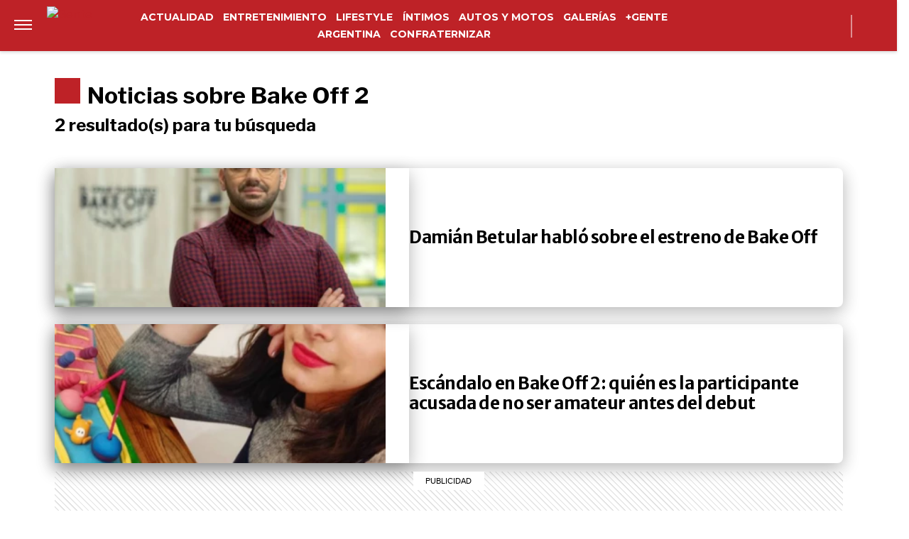

--- FILE ---
content_type: text/html; charset=UTF-8
request_url: https://www.revistagente.com/tag/bake-off-2/
body_size: 20151
content:
<!DOCTYPE html>
<html lang="es">
	<head>
		<meta charset="UTF-8">
		<meta http-equiv="x-ua-compatible" content="ie=edge">
		<meta name="viewport" content="width=device-width, initial-scale=1.0">

		<link rel="preconnect" href="https://cdn.jsdelivr.net/"/>
		<link rel="dns-prefetch" href="https://cdn.jsdelivr.net/"/>

		<link rel="preconnect" href="https://www.googletagmanager.com/"/>
		<link rel="dns-prefetch" href="https://www.googletagmanager.com/"/>

		<link rel="preconnect" href="https://cdn.jwplayer.com/"/>
		<link rel="dns-prefetch" href="https://cdn.jwplayer.com/"/>

		<link rel="preconnect" href="https://ssl.p.jwpcdn.com/"/>
		<link rel="dns-prefetch" href="https://ssl.p.jwpcdn.com/"/>

		<!-- COMIENZO IMPLEMENTACION ADS EN HEAD -->
<script async src="https://securepubads.g.doubleclick.net/tag/js/gpt.js"></script>

    <meta name="backend-ads" content="enabled">
    <script async src="https://s1.adzonestatic.com/c/5_gente22.js"></script>

<STYLE>
    /* MOBILE */
    @media screen and (max-width:730px) {
        .ad-slot-top {
            height: 100px;
            min-height: 100px;
            min-width: 100%;
            display: inline-block;
            margin-top: 80px !important;
            margin-bottom: -10px !important;
            overflow: hidden;
        }

        .single .ad-slot-top {
            padding-bottom: 100px;
        }

        .paparazzi.single .ad-slot-top,
        .gente.single .ad-slot-top {
            margin-bottom: 10px !important;
        }

        .ad-slot-horizontal {
            width: 300px;
            height: 250px;
        }

        .ad-slot-big_horizontal {
            width: 300px;
            height: 600px;
            display: inline-block;
        }

        .ad-slot-inline {
            width: 300px;
            height: 250px;
            display: inline-block;
        }

        .ad-slot-box {
            width: 300px;
            height: 250px;
            display: inline-block;
        }

        .ad-slot-big_box {
            width: 300px;
            height: 600px;
            display: inline-block;
        }
        
        #box_1, #box_2, #box_3 {
            display: none;
        }

        .ad-slot-video_outstream {
            min-height:298px;
        }

    }

    .ad-slot-itt {
        height: 1px;
        width: 1px;
        display: none;
    }

    .ad-slot-zocalo {
        height: 1px;
        width: 1px;
        display: none;
    }

    .ad-slot-horizontal,
    .ad-slot-big_box,
    .ad-slot-box {
        min-width: 100%;
    }
        
    .ad-slot-top, #wide_1, article .ad_wide,
    .ad-slot-video_outstream, .ad-slot-horizontal, 
    .ad_teads, .ad-slot-big_box, .ad-slot-wide_big,
    .ad-slot-wide {
        position: relative;
        text-align: center;
        background: repeating-linear-gradient(45deg,hsla(0,0%,100%,.1),hsla(0,0%,100%,.1),hsla(0,0%,100%,.1),hsla(0,0%,100%,.1) 4px,rgba(0,0,0,.15) 6px);
        z-index: 1;
        justify-content: center;
        display: flex;
    }

    .ad-slot-top:before, #wide_1:before, article .ad_wide:before,
    .ad-slot-video_outstream:before, .ad-slot-horizontal:before, 
    .ad_teads:before, .ad-slot-big_box:before, .ad-slot-wide_big:before,
    .ad-slot-wide:before {
        content: "PUBLICIDAD";
        font-size: 11px;
        background:#ffffff;
        padding:5px 10px;
        font-family:Arial;
        z-index:-1;
        top:0;
        position:absolute;
        width:100px;
        font-weight: normal;
    }

    .ad-slot {
        font-weight: bold;
    }
    
    .ad_teads {
        min-height:300px;
    }
    
    /* DESKTOP */
    @media screen and (min-width:731px) {
        .ad-slot-top {
            display: none;
        }

        .ad-slot-horizontal {
            width: 728px;
            height: 90px;
        }

        .ad-slot-big_horizontal {
            width: 970px;
            height: 250px;
            display: inline-block;
        }

        .ad-slot-box {
            width: 300px;
            height: 250px;
            display: inline-block;
        }

        .ad-slot-big_box {
            width: 300px;
            height: 600px;
        }

        .ad-slot-inline {
            width: 728px;
            height: 90px;
            display: inline-block;
        }

        .ad-slot-video_outstream {
            min-height:414px;
        }
    }
</STYLE>
<!-- FIN IMPLEMENTACION ADS EN HEAD -->
			<!-- Google Tag Manager -->
			<script>(function(w,d,s,l,i){w[l]=w[l]||[];w[l].push({'gtm.start':
			new Date().getTime(),event:'gtm.js'});var f=d.getElementsByTagName(s)[0],
			j=d.createElement(s),dl=l!='dataLayer'?'&l='+l:'';j.async=true;j.src=
			'https://www.googletagmanager.com/gtm.js?id='+i+dl;f.parentNode.insertBefore(j,f);
			})(window,document,'script','dataLayer','GTM-NM9F5JW');</script>
			<!-- End Google Tag Manager -->
		
		<meta name="description" content="Todas las noticias sobre Bake Off 2 y todo el mundo del espectáculo y la farándula descubrilas en Revista Gente…" />
		<meta name="keywords" content="" />

		<meta property="fb:app_id" content=""/>	
		<meta property="fb:pages" content="131644899497" />	

		<meta name="robots" content="index, follow, max-image-preview:large" />
		<meta name="googlebot" content="index, follow, max-snippet:-1, max-image-preview:large, max-video-preview:-1" />
		<meta name="bingbot" content="index, follow, max-snippet:-1, max-image-preview:large, max-video-preview:-1" />

		
		<link rel="canonical" href="https://www.revistagente.com/tag/bake-off-2/" />

		
		
		<link rel="dns-prefetch" href="//fonts.googleapis.com">
		<link rel="preconnect" href="https://fonts.gstatic.com/" crossorigin>

						
			<link href="https://fonts.googleapis.com/css2?family=Merriweather+Sans:wght@300;500;600;700&display=auto" rel="stylesheet">

		
		<link href="https://fonts.googleapis.com/css2?family=Roboto:wght@300;400;500&display=auto" rel="stylesheet">

		<!-- Fav Icons -->
		<link rel="shortcut icon" href="https://www.revistagente.com/favicon.ico">

		<link rel="apple-touch-icon" sizes="57x57" href="/wp-content/themes/atlantida/img/fav/gente/apple-icon-57x57.ico">
		<link rel="apple-touch-icon" sizes="60x60" href="/wp-content/themes/atlantida/img/fav/gente/apple-icon-60x60.ico">
		<link rel="apple-touch-icon" sizes="72x72" href="/wp-content/themes/atlantida/img/fav/gente/apple-icon-72x72.ico">
		<link rel="apple-touch-icon" sizes="76x76" href="/wp-content/themes/atlantida/img/fav/gente/apple-icon-76x76.ico">
		<link rel="apple-touch-icon" sizes="114x114" href="/wp-content/themes/atlantida/img/fav/gente/apple-icon-114x114.ico">
		<link rel="apple-touch-icon" sizes="120x120" href="/wp-content/themes/atlantida/img/fav/gente/apple-icon-120x120.ico">
		<link rel="apple-touch-icon" sizes="144x144" href="/wp-content/themes/atlantida/img/fav/gente/apple-icon-144x144.ico">
		<link rel="apple-touch-icon" sizes="152x152" href="/wp-content/themes/atlantida/img/fav/gente/apple-icon-152x152.ico">
		<link rel="apple-touch-icon" sizes="180x180" href="/wp-content/themes/atlantida/img/fav/gente/apple-icon-180x180.ico">
		<link rel="icon" type="image/x-icon" sizes="192x192"  href="/wp-content/themes/atlantida/img/fav/gente/android-icon-192x192.ico">
		<link rel="icon" type="image/x-icon" sizes="32x32" href="/wp-content/themes/atlantida/img/fav/gente/favicon-32x32.ico">
		<link rel="icon" type="image/x-icon" sizes="96x96" href="/wp-content/themes/atlantida/img/fav/gente/favicon-96x96.ico">
		<link rel="icon" type="image/x-icon" sizes="16x16" href="/wp-content/themes/atlantida/img/fav/gente/favicon-16x16.ico">
		<link rel="manifest" href="/wp-content/themes/atlantida/img/fav/gente/manifest.json">
		<meta name="msapplication-TileImage" content="/wp-content/themes/atlantida/img/fav/gente/ms-icon-144x144.ico">

		
			<link href="https://fonts.googleapis.com/css2?family=Libre+Franklin:wght@400;500;600;700&display=auto" rel="stylesheet">
			<link href="https://fonts.googleapis.com/css2?family=Montserrat:wght@300;500;600;700&display=auto" rel="stylesheet">

		
		<meta name="twitter:card" content="summary_large_image" />
		<meta name="twitter:creator" content="@genteonline" />
		<meta name="twitter:site" content="@genteonline" />

		<!-- Begin marfeel Tag -->
		<script type="text/javascript">
			function e(e){var t=!(arguments.length>1&&void 0!==arguments[1])||arguments[1],c=document.createElement("script");c.src=e,t?c.type="module":(c.async=!0,c.type="text/javascript",c.setAttribute("nomodule",""));var n=document.getElementsByTagName("script")[0];n.parentNode.insertBefore(c,n)}function t(t,c,n){var a,o,r;null!==(a=t.marfeel)&&void 0!==a||(t.marfeel={}),null!==(o=(r=t.marfeel).cmd)&&void 0!==o||(r.cmd=[]),t.marfeel.config=n,t.marfeel.config.accountId=c;var i="https://sdk.mrf.io/statics";e("".concat(i,"/marfeel-sdk.js?id=").concat(c),!0),e("".concat(i,"/marfeel-sdk.es5.js?id=").concat(c),!1)}!function(e,c){var n=arguments.length>2&&void 0!==arguments[2]?arguments[2]:{};t(e,c,n)}(window,2835,{} /*config*/);
		</script>
	
		<!-- Begin comScore Tag -->
		<script>
		  var _comscore = _comscore || [];
		  _comscore.push({ c1: "2", c2: "34209710" ,
				options: {
					enableFirstPartyCookie: true,
					bypassUserConsentRequirementFor1PCookie: true
				}});
		  (function() {
		    var s = document.createElement("script"), el = document.getElementsByTagName("script")[0]; s.async = true;
		    s.src = (document.location.protocol == "https:" ? "https://sb" : "http://b") + ".scorecardresearch.com/beacon.js";
		    el.parentNode.insertBefore(s, el);
		  })();
		</script>
		<noscript>
		  <img src="https://sb.scorecardresearch.com/p?c1=2&c2=34209710&cv=2.0&cj=1" />
		</noscript>
		<!-- End comScore Tag -->


		<meta name="google-site-verification" content="a6G-yXdR60Oi7YAWJ5WOuvERlWNzY8ra0N9jXAAR9oE" />

		<script type="application/ld+json" class="saswp-schema-markup-output">
{"@context":"https:\/\/schema.org","@type":"CollectionPage","@id":"https:\/\/www.revistagente.com\/tag\/bake-off-2\/","headline":"Bake Off 2 Tag","description":"","url":"https:\/\/www.revistagente.com\/tag\/bake-off-2\/","hasPart":[{"@type":"NewsArticle","headline":"Damián Betular habló sobre el estreno de Bake Off","url":null,"datePublished":"2021-09-13T18:49:25-03:00","dateModified":"2025-03-21T14:53:59-03:00","mainEntityOfPage":null,"author":"Redacción Gente","publisher":{"@type":"Organization","name":"GENTE Online","logo":{"@type":"ImageObject","url":"https:\/\/www.revistagente.com\/wp-content\/themes\/atlantida\/img\/gente\/logo_schema.jpg","width":600,"height":60}},"image":{"@type":"ImageObject","@id":"#primaryimage","url":null,"width":150,"height":150}},{"@type":"NewsArticle","headline":"Escándalo en Bake Off 2: quién es la participante acusada de no ser amateur antes&hellip;","url":null,"datePublished":"2021-09-11T22:51:47-03:00","dateModified":"2025-03-21T14:57:33-03:00","mainEntityOfPage":null,"author":"Redacción Gente","publisher":{"@type":"Organization","name":"GENTE Online","logo":{"@type":"ImageObject","url":"https:\/\/www.revistagente.com\/wp-content\/themes\/atlantida\/img\/gente\/logo_schema.jpg","width":600,"height":60}},"image":{"@type":"ImageObject","@id":"#primaryimage","url":null,"width":150,"height":150}}]}</script>

<script type="application/ld+json"  class="saswp-schema-markup-output">
{"@context":"https:\/\/schema.org","@graph":[{"@context":"https:\/\/schema.org","@type":"SiteNavigationElement","@id":"https:\/\/www.revistagente.com\/#Menu Principal","name":"GENTE Online","url":"https:\/\/www.revistagente.com\/"},{"@context":"https:\/\/schema.org","@type":"SiteNavigationElement","@id":"https:\/\/www.revistagente.com\/actualidad\/","name":"Actualidad","url":"https:\/\/www.revistagente.com\/actualidad\/"},{"@context":"https:\/\/schema.org","@type":"SiteNavigationElement","@id":"https:\/\/www.revistagente.com\/entretenimiento\/","name":"Entretenimiento","url":"https:\/\/www.revistagente.com\/entretenimiento\/"},{"@context":"https:\/\/schema.org","@type":"SiteNavigationElement","@id":"https:\/\/www.revistagente.com\/lifestyle\/","name":"Lifestyle","url":"https:\/\/www.revistagente.com\/lifestyle\/"},{"@context":"https:\/\/schema.org","@type":"SiteNavigationElement","@id":"https:\/\/www.revistagente.com\/intimos\/","name":"Íntimos","url":"https:\/\/www.revistagente.com\/intimos\/"},{"@context":"https:\/\/schema.org","@type":"SiteNavigationElement","@id":"https:\/\/www.revistagente.com\/autos-y-motos","name":"Autos y Motos","url":"https:\/\/www.revistagente.com\/autos-y-motos"},{"@context":"https:\/\/schema.org","@type":"SiteNavigationElement","@id":"https:\/\/www.revistagente.com\/galerias\/","name":"Galerías","url":"https:\/\/www.revistagente.com\/galerias\/"},{"@context":"https:\/\/schema.org","@type":"SiteNavigationElement","@id":"https:\/\/www.revistagente.com\/mas-gente\/","name":"+Gente","url":"https:\/\/www.revistagente.com\/mas-gente\/"},{"@context":"https:\/\/schema.org","@type":"SiteNavigationElement","@id":"https:\/\/www.revistagente.comhttps:\/\/revistagente.com\/","name":"Argentina","url":"https:\/\/www.revistagente.comhttps:\/\/revistagente.com\/"},{"@context":"https:\/\/schema.org","@type":"SiteNavigationElement","@id":"https:\/\/www.revistagente.comhttps:\/\/www.revistagente.com\/confraternizar\/","name":"Confraternizar","url":"https:\/\/www.revistagente.comhttps:\/\/www.revistagente.com\/confraternizar\/"}]}	
</script>
<script type="application/ld+json" class="saswp-schema-markup-output">
{"@context":"https:\/\/schema.org","@type":"BreadcrumbList","@id":"https:\/\/www.revistagente.com\/#breadcrumb","itemListElement":[{"@type":"ListItem","position":1,"item":{"@id":"https:\/\/www.revistagente.com\/","name":"GENTE Online"}},{"@type":"ListItem","position":2,"item":{"@id":"https:\/\/www.revistagente.com\/tag\/bake-off-2\/","name":"Bake Off 2"}}]}	
</script>


		<title>Bake Off 2. Noticias sobre Bake Off 2 | Revista Gente &#8211; GENTE Online</title>
<meta name='robots' content='max-image-preview:large' />
	<style>img:is([sizes="auto" i], [sizes^="auto," i]) { contain-intrinsic-size: 3000px 1500px }</style>
	<link rel="alternate" type="application/rss+xml" title="GENTE Online &raquo; Feed" href="https://www.revistagente.com/feed/" />
<link rel="alternate" type="application/rss+xml" title="GENTE Online &raquo; Etiqueta Bake Off 2 del feed" href="https://www.revistagente.com/tag/bake-off-2/feed/" />
<style id='classic-theme-styles-inline-css'>
/*! This file is auto-generated */
.wp-block-button__link{color:#fff;background-color:#32373c;border-radius:9999px;box-shadow:none;text-decoration:none;padding:calc(.667em + 2px) calc(1.333em + 2px);font-size:1.125em}.wp-block-file__button{background:#32373c;color:#fff;text-decoration:none}
</style>
<style id='global-styles-inline-css'>
:root{--wp--preset--aspect-ratio--square: 1;--wp--preset--aspect-ratio--4-3: 4/3;--wp--preset--aspect-ratio--3-4: 3/4;--wp--preset--aspect-ratio--3-2: 3/2;--wp--preset--aspect-ratio--2-3: 2/3;--wp--preset--aspect-ratio--16-9: 16/9;--wp--preset--aspect-ratio--9-16: 9/16;--wp--preset--color--black: #000000;--wp--preset--color--cyan-bluish-gray: #abb8c3;--wp--preset--color--white: #ffffff;--wp--preset--color--pale-pink: #f78da7;--wp--preset--color--vivid-red: #cf2e2e;--wp--preset--color--luminous-vivid-orange: #ff6900;--wp--preset--color--luminous-vivid-amber: #fcb900;--wp--preset--color--light-green-cyan: #7bdcb5;--wp--preset--color--vivid-green-cyan: #00d084;--wp--preset--color--pale-cyan-blue: #8ed1fc;--wp--preset--color--vivid-cyan-blue: #0693e3;--wp--preset--color--vivid-purple: #9b51e0;--wp--preset--gradient--vivid-cyan-blue-to-vivid-purple: linear-gradient(135deg,rgba(6,147,227,1) 0%,rgb(155,81,224) 100%);--wp--preset--gradient--light-green-cyan-to-vivid-green-cyan: linear-gradient(135deg,rgb(122,220,180) 0%,rgb(0,208,130) 100%);--wp--preset--gradient--luminous-vivid-amber-to-luminous-vivid-orange: linear-gradient(135deg,rgba(252,185,0,1) 0%,rgba(255,105,0,1) 100%);--wp--preset--gradient--luminous-vivid-orange-to-vivid-red: linear-gradient(135deg,rgba(255,105,0,1) 0%,rgb(207,46,46) 100%);--wp--preset--gradient--very-light-gray-to-cyan-bluish-gray: linear-gradient(135deg,rgb(238,238,238) 0%,rgb(169,184,195) 100%);--wp--preset--gradient--cool-to-warm-spectrum: linear-gradient(135deg,rgb(74,234,220) 0%,rgb(151,120,209) 20%,rgb(207,42,186) 40%,rgb(238,44,130) 60%,rgb(251,105,98) 80%,rgb(254,248,76) 100%);--wp--preset--gradient--blush-light-purple: linear-gradient(135deg,rgb(255,206,236) 0%,rgb(152,150,240) 100%);--wp--preset--gradient--blush-bordeaux: linear-gradient(135deg,rgb(254,205,165) 0%,rgb(254,45,45) 50%,rgb(107,0,62) 100%);--wp--preset--gradient--luminous-dusk: linear-gradient(135deg,rgb(255,203,112) 0%,rgb(199,81,192) 50%,rgb(65,88,208) 100%);--wp--preset--gradient--pale-ocean: linear-gradient(135deg,rgb(255,245,203) 0%,rgb(182,227,212) 50%,rgb(51,167,181) 100%);--wp--preset--gradient--electric-grass: linear-gradient(135deg,rgb(202,248,128) 0%,rgb(113,206,126) 100%);--wp--preset--gradient--midnight: linear-gradient(135deg,rgb(2,3,129) 0%,rgb(40,116,252) 100%);--wp--preset--font-size--small: 13px;--wp--preset--font-size--medium: 20px;--wp--preset--font-size--large: 36px;--wp--preset--font-size--x-large: 42px;--wp--preset--spacing--20: 0.44rem;--wp--preset--spacing--30: 0.67rem;--wp--preset--spacing--40: 1rem;--wp--preset--spacing--50: 1.5rem;--wp--preset--spacing--60: 2.25rem;--wp--preset--spacing--70: 3.38rem;--wp--preset--spacing--80: 5.06rem;--wp--preset--shadow--natural: 6px 6px 9px rgba(0, 0, 0, 0.2);--wp--preset--shadow--deep: 12px 12px 50px rgba(0, 0, 0, 0.4);--wp--preset--shadow--sharp: 6px 6px 0px rgba(0, 0, 0, 0.2);--wp--preset--shadow--outlined: 6px 6px 0px -3px rgba(255, 255, 255, 1), 6px 6px rgba(0, 0, 0, 1);--wp--preset--shadow--crisp: 6px 6px 0px rgba(0, 0, 0, 1);}:where(.is-layout-flex){gap: 0.5em;}:where(.is-layout-grid){gap: 0.5em;}body .is-layout-flex{display: flex;}.is-layout-flex{flex-wrap: wrap;align-items: center;}.is-layout-flex > :is(*, div){margin: 0;}body .is-layout-grid{display: grid;}.is-layout-grid > :is(*, div){margin: 0;}:where(.wp-block-columns.is-layout-flex){gap: 2em;}:where(.wp-block-columns.is-layout-grid){gap: 2em;}:where(.wp-block-post-template.is-layout-flex){gap: 1.25em;}:where(.wp-block-post-template.is-layout-grid){gap: 1.25em;}.has-black-color{color: var(--wp--preset--color--black) !important;}.has-cyan-bluish-gray-color{color: var(--wp--preset--color--cyan-bluish-gray) !important;}.has-white-color{color: var(--wp--preset--color--white) !important;}.has-pale-pink-color{color: var(--wp--preset--color--pale-pink) !important;}.has-vivid-red-color{color: var(--wp--preset--color--vivid-red) !important;}.has-luminous-vivid-orange-color{color: var(--wp--preset--color--luminous-vivid-orange) !important;}.has-luminous-vivid-amber-color{color: var(--wp--preset--color--luminous-vivid-amber) !important;}.has-light-green-cyan-color{color: var(--wp--preset--color--light-green-cyan) !important;}.has-vivid-green-cyan-color{color: var(--wp--preset--color--vivid-green-cyan) !important;}.has-pale-cyan-blue-color{color: var(--wp--preset--color--pale-cyan-blue) !important;}.has-vivid-cyan-blue-color{color: var(--wp--preset--color--vivid-cyan-blue) !important;}.has-vivid-purple-color{color: var(--wp--preset--color--vivid-purple) !important;}.has-black-background-color{background-color: var(--wp--preset--color--black) !important;}.has-cyan-bluish-gray-background-color{background-color: var(--wp--preset--color--cyan-bluish-gray) !important;}.has-white-background-color{background-color: var(--wp--preset--color--white) !important;}.has-pale-pink-background-color{background-color: var(--wp--preset--color--pale-pink) !important;}.has-vivid-red-background-color{background-color: var(--wp--preset--color--vivid-red) !important;}.has-luminous-vivid-orange-background-color{background-color: var(--wp--preset--color--luminous-vivid-orange) !important;}.has-luminous-vivid-amber-background-color{background-color: var(--wp--preset--color--luminous-vivid-amber) !important;}.has-light-green-cyan-background-color{background-color: var(--wp--preset--color--light-green-cyan) !important;}.has-vivid-green-cyan-background-color{background-color: var(--wp--preset--color--vivid-green-cyan) !important;}.has-pale-cyan-blue-background-color{background-color: var(--wp--preset--color--pale-cyan-blue) !important;}.has-vivid-cyan-blue-background-color{background-color: var(--wp--preset--color--vivid-cyan-blue) !important;}.has-vivid-purple-background-color{background-color: var(--wp--preset--color--vivid-purple) !important;}.has-black-border-color{border-color: var(--wp--preset--color--black) !important;}.has-cyan-bluish-gray-border-color{border-color: var(--wp--preset--color--cyan-bluish-gray) !important;}.has-white-border-color{border-color: var(--wp--preset--color--white) !important;}.has-pale-pink-border-color{border-color: var(--wp--preset--color--pale-pink) !important;}.has-vivid-red-border-color{border-color: var(--wp--preset--color--vivid-red) !important;}.has-luminous-vivid-orange-border-color{border-color: var(--wp--preset--color--luminous-vivid-orange) !important;}.has-luminous-vivid-amber-border-color{border-color: var(--wp--preset--color--luminous-vivid-amber) !important;}.has-light-green-cyan-border-color{border-color: var(--wp--preset--color--light-green-cyan) !important;}.has-vivid-green-cyan-border-color{border-color: var(--wp--preset--color--vivid-green-cyan) !important;}.has-pale-cyan-blue-border-color{border-color: var(--wp--preset--color--pale-cyan-blue) !important;}.has-vivid-cyan-blue-border-color{border-color: var(--wp--preset--color--vivid-cyan-blue) !important;}.has-vivid-purple-border-color{border-color: var(--wp--preset--color--vivid-purple) !important;}.has-vivid-cyan-blue-to-vivid-purple-gradient-background{background: var(--wp--preset--gradient--vivid-cyan-blue-to-vivid-purple) !important;}.has-light-green-cyan-to-vivid-green-cyan-gradient-background{background: var(--wp--preset--gradient--light-green-cyan-to-vivid-green-cyan) !important;}.has-luminous-vivid-amber-to-luminous-vivid-orange-gradient-background{background: var(--wp--preset--gradient--luminous-vivid-amber-to-luminous-vivid-orange) !important;}.has-luminous-vivid-orange-to-vivid-red-gradient-background{background: var(--wp--preset--gradient--luminous-vivid-orange-to-vivid-red) !important;}.has-very-light-gray-to-cyan-bluish-gray-gradient-background{background: var(--wp--preset--gradient--very-light-gray-to-cyan-bluish-gray) !important;}.has-cool-to-warm-spectrum-gradient-background{background: var(--wp--preset--gradient--cool-to-warm-spectrum) !important;}.has-blush-light-purple-gradient-background{background: var(--wp--preset--gradient--blush-light-purple) !important;}.has-blush-bordeaux-gradient-background{background: var(--wp--preset--gradient--blush-bordeaux) !important;}.has-luminous-dusk-gradient-background{background: var(--wp--preset--gradient--luminous-dusk) !important;}.has-pale-ocean-gradient-background{background: var(--wp--preset--gradient--pale-ocean) !important;}.has-electric-grass-gradient-background{background: var(--wp--preset--gradient--electric-grass) !important;}.has-midnight-gradient-background{background: var(--wp--preset--gradient--midnight) !important;}.has-small-font-size{font-size: var(--wp--preset--font-size--small) !important;}.has-medium-font-size{font-size: var(--wp--preset--font-size--medium) !important;}.has-large-font-size{font-size: var(--wp--preset--font-size--large) !important;}.has-x-large-font-size{font-size: var(--wp--preset--font-size--x-large) !important;}
:where(.wp-block-post-template.is-layout-flex){gap: 1.25em;}:where(.wp-block-post-template.is-layout-grid){gap: 1.25em;}
:where(.wp-block-columns.is-layout-flex){gap: 2em;}:where(.wp-block-columns.is-layout-grid){gap: 2em;}
:root :where(.wp-block-pullquote){font-size: 1.5em;line-height: 1.6;}
</style>
<link rel="https://api.w.org/" href="https://www.revistagente.com/wp-json/" /><link rel="alternate" title="JSON" type="application/json" href="https://www.revistagente.com/wp-json/wp/v2/tags/14360" /><link rel="EditURI" type="application/rsd+xml" title="RSD" href="https://www.revistagente.com/xmlrpc.php?rsd" />
<style>.recentcomments a{display:inline !important;padding:0 !important;margin:0 !important;}</style>
		<style>
			*,::after,::before{box-sizing:border-box}ol,ul{padding:0}blockquote,body,dd,dl,figcaption,figure,h1,h2,h3,h4,li,ol,p,ul{margin:0}body{min-height:100vh;scroll-behavior:smooth;text-rendering:optimizeSpeed;line-height:1.5}ol,ul{list-style:none}a:not([class]){text-decoration-skip-ink:auto}img{max-width:100%;display:block}article>*+*{margin-top:1em}button,input,select,textarea{font:inherit}@media (prefers-reduced-motion:reduce){*{animation-duration:0s!important;animation-iteration-count:1!important;transition-duration:0s!important;scroll-behavior:auto!important}}html.ios{position:fixed;height:100%;overflow:hidden}html.ios body{width:100vw;height:100vh;overflow-y:scroll;overflow-x:hidden;-webkit-overflow-scrolling:touch}.admin-bar .header{top:0}@media (min-width:992px){.admin-bar .header{top:32px}}@media only screen and (min-device-width:768px) and (max-device-width:1024px) and (orientation:portrait){.admin-bar .header{top:32px}}@media only screen and (min-device-width:768px) and (max-device-width:1024px) and (orientation:portrait){.admin-bar .header{top:45px}}body{background:#fff;color:#000}body.body_submenu_active{background-color:#818181}body.logged-in{padding-top:46px}@media (min-width:992px){body.logged-in{padding-top:32px}}@media only screen and (min-device-width:768px) and (max-device-width:1024px) and (orientation:portrait){body.logged-in{padding-top:32px}}html.no-scroll{overflow:hidden}html.no-scroll body{overflow:hidden}*{font-family:"Libre Franklin",sans-serif}a{text-decoration:none;user-select:none;color:#be2227}a:hover{text-decoration:underline}p{color:#000}p a{color:#000;text-decoration:underline}input:focus,textarea:focus{outline:0}.contenedor_sitio{width:100%;margin:0 auto}.contenedor_sitio main{width:100%;max-width:1140px;margin:0 auto;overflow:hidden;padding:70px 15px}@media (min-width:1160px){.contenedor_sitio main{padding:70px 0;overflow:visible}}.paparazzi.home .contenedor_sitio main{padding:20px 15px 70px}@media (min-width:1160px){.paparazzi.home .contenedor_sitio main{padding:20px 0 70px}}.paparazzi.home .contenido>.tags.tags--estiloPlain{padding-bottom:20px}@media (min-width:992px){.home.catastrofe_activo .header .header--container--menu{display:none}}@media only screen and (min-device-width:768px) and (max-device-width:1024px) and (orientation:portrait){.home.catastrofe_activo .header .header--container--menu{display:none}}.home.catastrofe_activo .header--container--menu nav{display:none}.home.catastrofe_activo .contenedor_sitio main{padding-top:5px}@media (min-width:992px){.home.catastrofe_activo .contenedor_sitio .contenedor--catastrofe--relacionadas{display:block;float:left;position:relative;left:50%;transform:translateX(-50%);padding:0;margin-bottom:5px;margin-top:0}}@media only screen and (min-device-width:768px) and (max-device-width:1024px) and (orientation:portrait){.home.catastrofe_activo .contenedor_sitio .contenedor--catastrofe--relacionadas{display:block;float:left;position:relative;left:50%;transform:translateX(-50%);padding:0;margin-bottom:5px;margin-top:0}}.home.catastrofe_activo .contenedor_sitio .contenedor--catastrofe--relacionadas .listado_noticias.listado_noticias--catastrofe--relacionadas{margin-top:-50px}@media (min-width:992px){.home.catastrofe_activo .contenedor_sitio .contenedor--catastrofe--relacionadas .listado_noticias.listado_noticias--catastrofe--relacionadas{margin-top:0}}@media only screen and (min-device-width:768px) and (max-device-width:1024px) and (orientation:portrait){.home.catastrofe_activo .contenedor_sitio .contenedor--catastrofe--relacionadas .listado_noticias.listado_noticias--catastrofe--relacionadas{margin-top:0}}.single .contenedor_sitio main{padding-top:15px}.contenedor{width:100%;max-width:1140px;margin:0 auto;padding:15px}@media only screen and (min-device-width:768px) and (max-device-width:1024px) and (orientation:portrait){.contenedor{max-width:738px}}@media only screen and (min-device-width:768px) and (max-device-width:1024px) and (orientation:landscape){.contenedor{max-width:996px}}.contenedor-fluid{width:100%;max-width:100%;margin:0 auto;padding:15px 0 15px 0}.hidden{display:none!important;opacity:0!important;width:0!important;height:0!important;visibility:hidden!important}@media only screen and (min-device-width:768px) and (max-device-width:1024px) and (orientation:portrait){#wpadminbar+.ultimo_momento{margin-top:14px}}.ultimo_momento{display:block;background-color:#000;color:#fff;padding:15px}.ultimo_momento:hover{text-decoration:none}.ultimo_momento:hover h2{text-decoration:underline}.ultimo_momento:hover p{text-decoration:underline}@media (min-width:992px){.ultimo_momento{display:grid;grid-template-columns:auto 1fr;align-items:center}}@media only screen and (min-device-width:768px) and (max-device-width:1024px) and (orientation:portrait){.ultimo_momento{display:grid;grid-template-columns:auto 1fr;align-items:center}}.ultimo_momento h2{color:#ff7100;text-transform:uppercase;font-size:1rem;font-family:Roboto,sans-serif;font-weight:700;font-stretch:normal;font-style:normal;line-height:normal;letter-spacing:.02px;color:#ff7000;padding-bottom:5px}@media (min-width:992px){.ultimo_momento h2{display:inline-block;padding-bottom:0}}@media only screen and (min-device-width:768px) and (max-device-width:1024px) and (orientation:portrait){.ultimo_momento h2{display:inline-block;padding-bottom:0}}.ultimo_momento p{color:#fff;font-size:1rem;font-weight:700;font-stretch:condensed;font-style:normal;line-height:normal;letter-spacing:.02px;color:#fff}@media (min-width:992px){.ultimo_momento p{display:inline-block;margin-left:15px}}@media only screen and (min-device-width:768px) and (max-device-width:1024px) and (orientation:portrait){.ultimo_momento p{display:inline-block;margin-left:15px}}.ultimo_momento.sin_link{text-decoration:none}.ultimo_momento.sin_link:hover{text-decoration:none}.ultimo_momento.sin_link:hover *{text-decoration:none}@media (min-width:992px){.home .header--container--menu{display:block;padding:80px 15px 15px 20px;display:grid;width:100%;background-color:#be2227}.home .menu_mobile.open{top:69px}.home .contenido{padding-top:15px}.categoria .header .showmenu_btn,.category .header .showmenu_btn{padding-top:2px;align-items:center;display:flex}.categoria .header .showmenu_btn>a,.category .header .showmenu_btn>a{margin-top:-10px}.categoria .header .showmenu_btn .logo_chico,.category .header .showmenu_btn .logo_chico{display:inline-block;padding-left:10px}}@media only screen and (min-device-width:768px) and (max-device-width:1024px) and (orientation:portrait){.home .header--container--menu{display:block;padding:80px 15px 15px 20px;display:grid;width:100%;background-color:#be2227}.home .menu_mobile.open{top:69px}.home .contenido{padding-top:15px}.categoria .header .showmenu_btn,.category .header .showmenu_btn{padding-top:2px;align-items:center;display:flex}.categoria .header .showmenu_btn>a,.category .header .showmenu_btn>a{margin-top:-10px}.categoria .header .showmenu_btn .logo_chico,.category .header .showmenu_btn .logo_chico{display:inline-block;padding-left:10px}}.header{z-index:999;position:sticky;top:0;width:100%}@media (min-width:992px){.header.buscador_abierto .header--container--buscador_form{display:block;right:0;width:300px;padding:20px}.header.buscador_abierto .header--container--buscador_form .buscador_form_cerrar{opacity:1;pointer-events:auto;background-color:#be2227}.header.buscador_abierto .header--container--buscador_form input{width:100%;display:block}}@media only screen and (min-device-width:768px) and (max-device-width:1024px) and (orientation:portrait){.header.buscador_abierto .header--container--buscador_form{display:block;right:0;width:300px;padding:20px}.header.buscador_abierto .header--container--buscador_form .buscador_form_cerrar{opacity:1;pointer-events:auto;background-color:#be2227}.header.buscador_abierto .header--container--buscador_form input{width:100%;display:block}}.header--container{padding:4px 15px 0 20px;display:grid;grid-template-columns:20px 1fr;width:100%;background-color:#be2227;height:59px;box-shadow:0 8px 16px 0 rgba(228,0,0,.3);position:absolute;z-index:999}@media (min-width:992px){.header--container{height:72px;grid-template-columns:280px 1fr 250px;grid-template-rows:72px 72px}}@media only screen and (min-device-width:768px) and (max-device-width:1024px) and (orientation:portrait){.header--container{height:72px;grid-template-columns:280px 1fr 250px;grid-template-rows:72px 72px}}.header--container--buscador_form{display:none}@media (min-width:992px){.header--container--buscador_form{display:block;background-color:#333;color:#fff;position:absolute;right:0;height:72px;padding:20px 0;width:0;transition:width .3s ease}.header--container--buscador_form input{background-color:transparent;color:#fff;border:0;font-size:1.5rem;margin-top:-3px;display:none;width:0;transition:width .3s ease}.header--container--buscador_form .buscador_form_cerrar{float:left;text-indent:-9999px;width:35px;height:45px;background:transparent url(/wp-content/themes/atlantida/img/cerrar.svg) no-repeat scroll center center;background-size:25px 25px;padding:0;margin-top:-6px;margin-left:-70px;opacity:0;pointer-events:none;transition:opacity .3s ease;width:50px;height:60px;margin-top:-13px}}@media only screen and (min-device-width:768px) and (max-device-width:1024px) and (orientation:portrait){.header--container--buscador_form{display:block;background-color:#333;color:#fff;position:absolute;right:0;height:72px;padding:20px 0;width:0;transition:width .3s ease}.header--container--buscador_form input{background-color:transparent;color:#fff;border:0;font-size:1.5rem;margin-top:-3px;display:none;width:0;transition:width .3s ease}.header--container--buscador_form .buscador_form_cerrar{float:left;text-indent:-9999px;width:35px;height:45px;background:transparent url(/wp-content/themes/atlantida/img/cerrar.svg) no-repeat scroll center center;background-size:25px 25px;padding:0;margin-top:-6px;margin-left:-70px;opacity:0;pointer-events:none;transition:opacity .3s ease;width:50px;height:60px;margin-top:-13px}}.header--container--menu{display:none;grid-column:1/span 3}.header--container--menu nav{padding-top:11px}.header--container--menu nav ul{text-align:center}.header--container--menu nav ul li{display:inline-block}.header--container--menu nav ul li.nav_portada_link{display:none}.header--container--menu nav ul li a{color:#fff;padding:3px 20px;font-family:Roboto,sans-serif;font-size:1rem;font-weight:500;font-stretch:normal;font-style:normal;line-height:normal;letter-spacing:.02px;text-align:center;text-transform:uppercase;color:#fff}@media only screen and (min-device-width:768px) and (max-device-width:1024px) and (orientation:portrait){.header--container--menu nav ul li a{font-size:.938rem;padding:3px 10px}}.header .showmenu_btn{padding-top:17px}@media (min-width:992px){.header .showmenu_btn{padding-top:21px}}@media only screen and (min-device-width:768px) and (max-device-width:1024px) and (orientation:portrait){.header .showmenu_btn{padding-top:21px}}.header .showmenu_btn a{display:inline-block;cursor:pointer}.header .showmenu_btn .bar1,.header .showmenu_btn .bar2,.header .showmenu_btn .bar3{width:20px;height:2px;background-color:#fff;margin:3px 0;transition:.2s}@media (min-width:992px){.header .showmenu_btn .bar1,.header .showmenu_btn .bar2,.header .showmenu_btn .bar3{width:25px;margin:4px 0}}@media only screen and (min-device-width:768px) and (max-device-width:1024px) and (orientation:portrait){.header .showmenu_btn .bar1,.header .showmenu_btn .bar2,.header .showmenu_btn .bar3{width:25px;margin:4px 0}}.header .showmenu_btn.open .bar1{transform:rotate(-45deg) translate(-8px,6px);transform-origin:6px -1px;height:3px}@media (min-width:992px){.header .showmenu_btn.open .bar1{transform-origin:8px -.6px}}@media only screen and (min-device-width:768px) and (max-device-width:1024px) and (orientation:portrait){.header .showmenu_btn.open .bar1{transform-origin:8px -.6px}}.header .showmenu_btn.open .bar2{opacity:0}.header .showmenu_btn.open .bar3{transform:rotate(45deg) translate(-9px,-8px);transform-origin:1px 5px;height:3px}@media (min-width:992px){.header .showmenu_btn.open .bar3{transform-origin:6px 4px}}@media only screen and (min-device-width:768px) and (max-device-width:1024px) and (orientation:portrait){.header .showmenu_btn.open .bar3{transform-origin:6px 4px}}.header .showmenu_btn .logo_chico{display:none}.header .showmenu_btn .logo_chico a img{max-width:110px}.header .logo{margin:0 auto;max-width:160px;transform:translateX(-20px)}@media (min-width:992px){.header .logo{max-width:none}}@media only screen and (min-device-width:768px) and (max-device-width:1024px) and (orientation:portrait){.header .logo{max-width:none}}@media (min-width:992px){.header .logo a img{min-width:207px}}@media only screen and (min-device-width:768px) and (max-device-width:1024px) and (orientation:portrait){.header .logo a img{min-width:207px}}.header .header--container--redes{display:none}@media (min-width:992px){.header .header--container--redes{display:flex;padding-top:12px;justify-content:flex-end}}@media only screen and (min-device-width:768px) and (max-device-width:1024px) and (orientation:portrait){.header .header--container--redes{display:flex;padding-top:12px;justify-content:flex-end}}@media (min-width:992px){.header .header--container--redes li{float:left}.header .header--container--redes li.buscar span{float:left;background-color:#fff;opacity:.5;width:2px;margin:0 13px 0 5px;padding:0}.header .header--container--redes li.buscar .icono_buscar{float:left;text-indent:-9999px;width:35px;height:45px;background:transparent url(/wp-content/themes/atlantida/img/buscar_blanco.svg) no-repeat scroll center center;background-size:25px 25px;padding:0;margin-top:-7px}.header .header--container--redes li a{float:left;font-size:0}}@media only screen and (min-device-width:768px) and (max-device-width:1024px) and (orientation:portrait){.header .header--container--redes li{float:left}.header .header--container--redes li.buscar span{float:left;background-color:#fff;opacity:.5;width:2px;margin:0 13px 0 5px;padding:0}.header .header--container--redes li.buscar .icono_buscar{float:left;text-indent:-9999px;width:35px;height:45px;background:transparent url(/wp-content/themes/atlantida/img/buscar_blanco.svg) no-repeat scroll center center;background-size:25px 25px;padding:0;margin-top:-7px}.header .header--container--redes li a{float:left;font-size:0}}.header .titulo_seccion{display:none}.header .menu_mobile_cover{width:100%;height:100vh;background-color:rgba(0,0,0,.5);z-index:5;display:none;position:absolute;pointer-events:none}.header .menu_mobile_cover.open{display:block}.header .menu_mobile{z-index:10;position:absolute;height:calc(100vh - 60px);left:-100vw;transition:.4s left ease;background-color:#fff;width:90%;max-width:300px;padding:30px 20px;top:59px;overflow-y:auto}.header .menu_mobile.open{left:0}@media (min-width:992px){.header .menu_mobile .buscador{display:none}}@media only screen and (min-device-width:768px) and (max-device-width:1024px) and (orientation:portrait){.header .menu_mobile .buscador{display:none}}.header .menu_mobile .buscador input{color:#000;padding-left:30px;font-size:.814rem;border:0;border-radius:5px;width:100%;padding:12px 10px 12px 40px;background:#efefef url(/wp-content/themes/atlantida/img/buscar.svg) no-repeat scroll 10px 12px;background-size:18px 18px;font-family:Roboto,sans-serif}.header .menu_mobile nav{padding:20px 0 10px}@media (min-width:992px){.header .menu_mobile nav{padding-top:0}}@media only screen and (min-device-width:768px) and (max-device-width:1024px) and (orientation:portrait){.header .menu_mobile nav{padding-top:0}}.header .menu_mobile nav ul li{line-height:2.4rem}.header .menu_mobile nav ul li.current-menu-item a{color:#be2227;font-weight:600}.header .menu_mobile nav ul li.current-menu-item:before{content:" ";width:2px;height:25px;background-color:#be2227;display:inline-block;margin-left:-20px;margin-right:18px;box-shadow:0 0 9px 4px rgba(228,0,0,.3);transform:translate(0,6px)}.header .menu_mobile nav ul li a{font-family:Roboto,sans-serif;font-size:1.125rem;font-weight:400;font-stretch:normal;font-style:normal;line-height:1.33;letter-spacing:.36px;color:#5d6c76;text-transform:uppercase}.header .menu_mobile nav ul li a:hover{color:red}.header .menu_mobile .seguinos{font-size:1.25rem;color:#000}.header .menu_mobile .seguinos:before{height:20px;margin-left:-20px;width:calc(100% + 40px);border-top:1px #d8d8d8 solid;display:block;content:" "}body.menu_abierto{overflow:hidden}body.home .header--container{box-shadow:0 8px 16px 0 rgba(228,0,0,.3)}@media (min-width:992px){body.home .header--container{box-shadow:none}}@media only screen and (min-device-width:768px) and (max-device-width:1024px) and (orientation:portrait){body.home .header--container{box-shadow:none}}body.home.scrolled .header--container{box-shadow:0 8px 16px 0 rgba(228,0,0,.3)}body.paparazzi .wp-block-gallery.galeria_destacada{max-height:545px}body.paparazzi .wp-block-gallery.galeria_destacada .blocks-gallery-grid .blocks-gallery-item{padding-top:0;padding-bottom:0;margin-bottom:0}@media (min-width:992px){body.paparazzi .wp-block-gallery.galeria_destacada .blocks-gallery-grid .blocks-gallery-item{padding-top:15px}}@media only screen and (min-device-width:768px) and (max-device-width:1024px) and (orientation:portrait){body.paparazzi .wp-block-gallery.galeria_destacada .blocks-gallery-grid .blocks-gallery-item{padding-top:15px}}@media (min-width:992px){body.paparazzi .wp-block-gallery.galeria_destacada{max-height:545px}}@media only screen and (min-device-width:768px) and (max-device-width:1024px) and (orientation:portrait){body.paparazzi .wp-block-gallery.galeria_destacada{max-height:545px}}input:-webkit-autofill,input:-webkit-autofill:active,input:-webkit-autofill:focus,input:-webkit-autofill:hover{transition-delay:9999s;transition-property:background-color,color}.header .menu_mobile .seguinos ul,.redes{padding-top:15px}.header .menu_mobile .seguinos ul li,.redes li{line-height:2rem;padding:5px 0}.header .menu_mobile .seguinos ul li a,.redes li a{color:#818181;font-family:Roboto,sans-serif;font-size:.938rem;padding:5px 5px 5px 40px;background:transparent url(/wp-content/themes/atlantida/img/instagram.svg) no-repeat scroll 5px 3px;background-size:24px}.header .menu_mobile .seguinos ul li a.seguinos--facebook,.redes li a.seguinos--facebook{background-image:url(/wp-content/themes/atlantida/img/facebook.svg)}.header .menu_mobile .seguinos ul li a.seguinos--twitter,.redes li a.seguinos--twitter{background-image:url(/wp-content/themes/atlantida/img/twitter.svg)}.header .menu_mobile .seguinos ul li a.seguinos--tiktok{background-image:url(/wp-content/themes/atlantida/img/tiktok_rojo.svg)}.redes li a.seguinos--tiktok{background-image:url(/wp-content/themes/atlantida/img/tiktok_blanco.svg)}.header .menu_mobile .seguinos ul li a.seguinos--youtube,.redes li a.seguinos--youtube{background-image:url(/wp-content/themes/atlantida/img/youtube.svg)}.redes.redes--blanco li a:hover{opacity:.8}.redes.redes--blanco li a.seguinos--instagram{background:transparent url(/wp-content/themes/atlantida/img/instagram_blanco.svg) no-repeat scroll 5px 3px;background-size:25px}.redes.redes--blanco li a.seguinos--facebook{background:transparent url(/wp-content/themes/atlantida/img/facebook_blanco.svg) no-repeat scroll 5px 3px;background-size:25px}.redes.redes--blanco li a.seguinos--twitter{background:transparent url(/wp-content/themes/atlantida/img/twitter_blanco.svg) no-repeat scroll 5px 3px;background-size:25px}.redes.redes--blanco li a.seguinos--youtube{background:transparent url(/wp-content/themes/atlantida/img/youtube_blanco.svg) no-repeat scroll 5px 3px;background-size:25px}#wpadminbar #wp-admin-bar-wp-logo .ab-icon:before{background:url(/wp-content/themes/atlantida/img/favicon-dosunos.png) 0 0 no-repeat;background-size:cover;color:transparent;filter:grayscale(1)}#wpadminbar #wp-admin-bar-wp-logo .ab-sub-wrapper{display:none}.tags{width:100%;display:block;float:left}@media (min-width:992px){.tags{justify-content:center}}@media only screen and (min-device-width:768px) and (max-device-width:1024px) and (orientation:portrait){.tags{justify-content:center}}.tags li{float:left;line-height:3.2rem;margin-right:20px;margin-bottom:10px}@media (min-width:992px){.tags li{margin-bottom:0}}@media only screen and (min-device-width:768px) and (max-device-width:1024px) and (orientation:portrait){.tags li{margin-bottom:0}}.tags li a{border:1px #333 solid;border-radius:5px;padding:10px 20px;font-family:Roboto,sans-serif;font-size:.88rem;text-transform:uppercase;color:#5d6c76;font-weight:700;white-space:nowrap;display:table-cell;vertical-align:middle;line-height:2.43;padding:2px 20px 0 20px;max-width:80vw;word-break:unset;white-space:nowrap;overflow:hidden;text-overflow:ellipsis}@media (min-width:992px){.tags li a:hover{background-color:#f5f5f5;text-decoration:none}}@media only screen and (min-device-width:768px) and (max-device-width:1024px) and (orientation:portrait){.tags li a:hover{background-color:#f5f5f5;text-decoration:none}}.tags--estiloPlain{padding-top:7.5px;float:none;padding-bottom:7.5px;width:100%;margin-bottom:0;overflow:hidden;display:flex;overflow-x:auto;scroll-snap-type:x mandatory;scroll-behavior:smooth;-webkit-overflow-scrolling:touch;list-style-type:none!important}@media (min-width:992px){.tags--estiloPlain{scroll-snap-type:unset;flex-wrap:wrap}}@media only screen and (min-device-width:768px) and (max-device-width:1024px) and (orientation:portrait){.tags--estiloPlain{scroll-snap-type:unset;flex-wrap:wrap}}.tags--estiloPlain::-webkit-scrollbar{width:0!important;height:0!important}.tags--estiloPlain::-webkit-scrollbar-thumb{background:#000;border-radius:10px}.tags--estiloPlain::-webkit-scrollbar-track{background:0 0}.tags--estiloPlain li{border-radius:49.5px;box-shadow:0 2px 8px 0 rgba(0,0,0,.15);background-color:#fff;line-height:2.5rem;margin-bottom:15px;flex:0 0 auto;padding-left:0;padding-top:0;margin:0 7.5px;display:block;flex-shrink:0;width:auto;height:auto;justify-content:center}@media (min-width:992px){.tags--estiloPlain li{margin:0 7.5px 10px 0}}@media only screen and (min-device-width:768px) and (max-device-width:1024px) and (orientation:portrait){.tags--estiloPlain li{margin:0 7.5px 10px 0}}.tags--estiloPlain li:hover{background-color:#f5f5f5}.tags--estiloPlain li a{border:0;font-size:.88rem;font-weight:700;font-stretch:condensed;font-style:normal;line-height:2.43;letter-spacing:-.44px;color:#000;text-transform:none}.listado_noticias{float:left;width:100%}.listado_noticias>h2{text-transform:uppercase;margin:10px 0;float:left}.listado_noticias ul{float:left;border-radius:8px;box-shadow:0 4px 8px 0 rgba(0,0,0,.2);margin-bottom:30px}.listado_noticias ul li{float:left;width:calc(100% - 15px);padding-top:7.5px;padding-left:15px;margin-bottom:7.5px;--itop:0;--ileft:0}.listado_noticias ul li.mostrar_icono_video{position:relative}.listado_noticias ul li.mostrar_icono_video:after{content:" ";padding:50px;background:transparent url(/wp-content/themes/atlantida/img/play.png) no-repeat scroll 0 0;background-size:100px;position:absolute;pointer-events:none;left:calc((60%-100px)/ 2);top:14%;top:var(--itop);left:var(--ileft);width:50px;height:50px}@media (max-width:970px){.listado_noticias ul li.mostrar_icono_video:after{left:calc((100% - 100px)/ 2);top:calc((80% - 100px)/ 2);top:var(--itop);left:var(--ileft)}}@media (max-width:480px){.listado_noticias ul li.mostrar_icono_video:after{left:calc((100% - 100px)/ 2);top:calc(100vw / 6);top:var(--itop);left:var(--ileft)}}.listado_noticias ul li.mostrar_icono_video.mostrar_icono_video--chico:after{background-size:50px;padding:25px;width:25px;height:25px}.listado_noticias ul li a{display:flex;align-items:center}@media (min-width:992px){.listado_noticias ul li a:hover{text-decoration:underline;text-decoration-color:#000}.listado_noticias ul li a:hover .listado_noticias_titulo{text-decoration:underline}.listado_noticias ul li a:hover .listado_noticias_subtitulo{text-decoration:underline}}@media only screen and (min-device-width:768px) and (max-device-width:1024px) and (orientation:portrait){.listado_noticias ul li a:hover{text-decoration:underline;text-decoration-color:#000}.listado_noticias ul li a:hover .listado_noticias_titulo{text-decoration:underline}.listado_noticias ul li a:hover .listado_noticias_subtitulo{text-decoration:underline}}.listado_noticias ul li img{width:45%;padding-right:3%;float:left;height:auto}.listado_noticias ul li .listado_noticias_titulo{width:55%;float:left;font-family:"Libre Franklin",sans-serif;font-size:.88rem;font-weight:700;font-stretch:condensed;font-style:normal;line-height:1.14;letter-spacing:-.35px;color:#333;padding-top:0}.listado_noticias ul li .listado_noticias_subtitulo{display:none}.listado_noticias--estilo_home>h2{display:none}.listado_noticias--estilo_home ul{border-radius:0;box-shadow:none}.listado_noticias--estilo_home ul li{width:100%;margin:15px 0;padding:0}.listado_noticias--estilo_home ul li a{text-decoration:none;display:block}.listado_noticias--estilo_home ul li a:hover .listado_noticias_titulo{text-decoration:underline}.listado_noticias--estilo_home ul li img{width:100%;height:auto}.listado_noticias--estilo_home ul li .listado_noticias_titulo{width:100%;margin-bottom:0;font-size:1.25rem;font-weight:700;font-stretch:condensed;font-style:normal;line-height:1.2;letter-spacing:-.5px;color:#000;padding-top:15px}.listado_noticias--estilo_home ul li.destacada{border-radius:0 0 6px 6px;box-shadow:0 8px 24px 0 rgba(0,0,0,.2);background-color:#fff;padding:0;margin-bottom:0}@media (min-width:992px){.listado_noticias--estilo_home ul li.destacada{border-radius:6px}}@media only screen and (min-device-width:768px) and (max-device-width:1024px) and (orientation:portrait){.listado_noticias--estilo_home ul li.destacada{border-radius:6px}}.listado_noticias--estilo_home ul li.destacada.destacada_principal{margin-top:0}.listado_noticias--estilo_home ul li.destacada a{display:block;text-decoration:none}@media (min-width:992px){.listado_noticias--estilo_home ul li.destacada a{display:grid;grid-template-columns:2.8fr 1.5fr;align-items:start;grid-template-rows:1fr 100%}}@media only screen and (min-device-width:768px) and (max-device-width:1024px) and (orientation:portrait){.listado_noticias--estilo_home ul li.destacada a{display:grid;grid-template-columns:2.8fr 1.5fr;align-items:start;grid-template-rows:1fr 100%}}.listado_noticias--estilo_home ul li.destacada a:hover .listado_noticias_titulo{text-decoration:underline;text-decoration-color:#be2227}.listado_noticias--estilo_home ul li.destacada a.sin_hover:hover .listado_noticias_titulo{text-decoration:none;text-decoration-color:transparent}.listado_noticias--estilo_home ul li.destacada a>iframe{height:calc(100vw / 1.5)}@media (min-width:992px){.listado_noticias--estilo_home ul li.destacada a>iframe{height:464px}}@media only screen and (min-device-width:768px) and (max-device-width:1024px) and (orientation:portrait){.listado_noticias--estilo_home ul li.destacada a>iframe{height:464px}}.listado_noticias--estilo_home ul li.destacada a img,.listado_noticias--estilo_home ul li.destacada a>iframe{width:100%;padding:0}@media (min-width:992px){.listado_noticias--estilo_home ul li.destacada a img,.listado_noticias--estilo_home ul li.destacada a>iframe{width:65%;max-width:100%;height:auto;width:100%;grid-column:1;grid-row:span 2;width:752px;height:475px;object-fit:cover}}@media only screen and (min-device-width:768px) and (max-device-width:1024px) and (orientation:portrait){.listado_noticias--estilo_home ul li.destacada a img,.listado_noticias--estilo_home ul li.destacada a>iframe{width:65%;max-width:100%;height:auto;width:100%;grid-column:1;grid-row:span 2;width:752px;height:475px;object-fit:cover}}@media only screen and (min-device-width:768px) and (max-device-width:1024px) and (orientation:portrait){.listado_noticias--estilo_home ul li.destacada a img,.listado_noticias--estilo_home ul li.destacada a>iframe{min-height:380px;object-fit:cover}}.listado_noticias--estilo_home ul li.destacada a .listado_noticias_titulo{width:100%;padding:15px;margin-bottom:10px;font-size:2.25rem;font-weight:600;font-stretch:condensed;font-style:normal;line-height:1.11;letter-spacing:-.24px;color:#be2227}@media (min-width:992px){.listado_noticias--estilo_home ul li.destacada a .listado_noticias_titulo{padding:24px;width:35%;float:right;width:100%;grid-column:2;grid-row:1}}@media only screen and (min-device-width:768px) and (max-device-width:1024px) and (orientation:portrait){.listado_noticias--estilo_home ul li.destacada a .listado_noticias_titulo{padding:24px;width:35%;float:right;width:100%;grid-column:2;grid-row:1}}@media only screen and (min-device-width:768px) and (max-device-width:1024px) and (orientation:portrait){.listado_noticias--estilo_home ul li.destacada a .listado_noticias_titulo{font-size:1.5rem}}.listado_noticias--estilo_home ul li.destacada a .listado_noticias_bajada{width:100%;padding:15px;font-family:Roboto,sans-serif;font-size:1rem;font-weight:500;font-stretch:normal;font-style:normal;line-height:1.25;letter-spacing:-.11px;color:#333}@media (min-width:992px){.listado_noticias--estilo_home ul li.destacada a .listado_noticias_bajada{padding:0 24px 0 24px;width:35%;float:right;width:100%;grid-column:2;grid-row:2}}@media only screen and (min-device-width:768px) and (max-device-width:1024px) and (orientation:portrait){.listado_noticias--estilo_home ul li.destacada a .listado_noticias_bajada{padding:0 24px 0 24px;width:35%;float:right;width:100%;grid-column:2;grid-row:2}}.listado_noticias--estilo_home ul li.destacada.destacada_secundaria{border-radius:0;box-shadow:none}@media (min-width:992px){.listado_noticias--estilo_home ul li.destacada.destacada_secundaria img{width:100%}.listado_noticias--estilo_home ul li.destacada.destacada_secundaria a:hover .listado_noticias_titulo{text-decoration-color:#000}}@media only screen and (min-device-width:768px) and (max-device-width:1024px) and (orientation:portrait){.listado_noticias--estilo_home ul li.destacada.destacada_secundaria img{width:100%}.listado_noticias--estilo_home ul li.destacada.destacada_secundaria a:hover .listado_noticias_titulo{text-decoration-color:#000}}.listado_noticias--estilo_home ul li.destacada.destacada_secundaria .listado_noticias_titulo{color:#000;padding:15px 0}@media (min-width:992px){.listado_noticias--estilo_home ul li.destacada.destacada_secundaria .listado_noticias_titulo{width:100%}}@media only screen and (min-device-width:768px) and (max-device-width:1024px) and (orientation:portrait){.listado_noticias--estilo_home ul li.destacada.destacada_secundaria .listado_noticias_titulo{width:100%}}.listado_noticias--estilo_home ul li.ad img{width:100%}@media (min-width:992px){.listado_noticias--estilo_home.listado_noticias--estilo_home_rojo_listado ul li a{display:flex;align-items:center}}@media only screen and (min-device-width:768px) and (max-device-width:1024px) and (orientation:portrait){.listado_noticias--estilo_home.listado_noticias--estilo_home_rojo_listado ul li a{display:flex;align-items:center}}@media (min-width:992px){.listado_noticias--estilo_home.listado_noticias--estilo_home_secundaria ul{display:grid;grid-template-columns:2fr 1fr 1fr;grid-gap:30px}.listado_noticias--estilo_home.listado_noticias--estilo_home_secundaria ul li.destacada_secundaria>a{display:block}.listado_noticias--estilo_home.listado_noticias--estilo_home_secundaria ul li.destacada_secundaria>a img{max-height:340px;height:340px}.listado_noticias--estilo_home.listado_noticias--estilo_home_secundaria ul li.destacada_secundaria:nth-child(odd){grid-column:1;grid-row:span 2}.listado_noticias--estilo_home.listado_noticias--estilo_home_secundaria ul li:nth-child(even){grid-column:2}.listado_noticias--estilo_home.listado_noticias--estilo_home_secundaria ul li:nth-child(odd){grid-column:3}.listado_noticias--estilo_home.listado_noticias--estilo_home_secundaria ul li img{padding-right:0;max-height:171px;height:171px;object-fit:cover}}@media only screen and (min-device-width:768px) and (max-device-width:1024px) and (orientation:portrait){.listado_noticias--estilo_home.listado_noticias--estilo_home_secundaria ul{display:grid;grid-template-columns:2fr 1fr 1fr;grid-gap:30px}.listado_noticias--estilo_home.listado_noticias--estilo_home_secundaria ul li.destacada_secundaria>a{display:block}.listado_noticias--estilo_home.listado_noticias--estilo_home_secundaria ul li.destacada_secundaria>a img{max-height:340px;height:340px}.listado_noticias--estilo_home.listado_noticias--estilo_home_secundaria ul li.destacada_secundaria:nth-child(odd){grid-column:1;grid-row:span 2}.listado_noticias--estilo_home.listado_noticias--estilo_home_secundaria ul li:nth-child(even){grid-column:2}.listado_noticias--estilo_home.listado_noticias--estilo_home_secundaria ul li:nth-child(odd){grid-column:3}.listado_noticias--estilo_home.listado_noticias--estilo_home_secundaria ul li img{padding-right:0;max-height:171px;height:171px;object-fit:cover}}.listado_noticias--estilo_home.listado_noticias--estilo_home_rojo ul{margin-bottom:0}.listado_noticias--estilo_home.listado_noticias--estilo_home_rojo li{border-radius:0;box-shadow:0 8px 24px 0 rgba(0,0,0,.1);width:100%;padding:0;margin:7.5px 0}@media (min-width:992px){.listado_noticias--estilo_home.listado_noticias--estilo_home_rojo li{box-shadow:0 4px 24px 0 rgba(0,0,0,.1),0 8px 24px 0 rgba(0,0,0,.2);margin-bottom:15px}}@media only screen and (min-device-width:768px) and (max-device-width:1024px) and (orientation:portrait){.listado_noticias--estilo_home.listado_noticias--estilo_home_rojo li{box-shadow:0 4px 24px 0 rgba(0,0,0,.1),0 8px 24px 0 rgba(0,0,0,.2);margin-bottom:15px}}.listado_noticias--estilo_home.listado_noticias--estilo_home_rojo li a{display:flex;align-items:center}.listado_noticias--estilo_home.listado_noticias--estilo_home_rojo li a img{width:45%;padding-right:3%;max-height:92px;height:92px;object-fit:cover}@media (min-width:992px){.listado_noticias--estilo_home.listado_noticias--estilo_home_rojo li a img{max-height:196px;height:196px}}@media only screen and (min-device-width:768px) and (max-device-width:1024px) and (orientation:portrait){.listado_noticias--estilo_home.listado_noticias--estilo_home_rojo li a img{max-height:196px;height:196px}}.listado_noticias--estilo_home.listado_noticias--estilo_home_rojo li a .listado_noticias_titulo{width:52%;font-size:.88rem;font-weight:700;font-stretch:condensed;font-style:normal;line-height:1.34;letter-spacing:-.35px;color:#000;padding:0}@media (min-width:992px){.listado_noticias--estilo_home.listado_noticias--estilo_home_rojo li a .listado_noticias_titulo{padding-top:0;font-size:1.5rem;font-weight:700;font-stretch:condensed;font-style:normal;line-height:1.17;letter-spacing:-.21px}}@media only screen and (min-device-width:768px) and (max-device-width:1024px) and (orientation:portrait){.listado_noticias--estilo_home.listado_noticias--estilo_home_rojo li a .listado_noticias_titulo{padding-top:0;font-size:1.5rem;font-weight:700;font-stretch:condensed;font-style:normal;line-height:1.17;letter-spacing:-.21px}}@media only screen and (min-device-width:768px) and (max-device-width:1024px) and (orientation:portrait){.listado_noticias--estilo_home.listado_noticias--estilo_home_rojo li a .listado_noticias_titulo{font-size:1rem;line-height:1.34}}.listado_noticias--estilo_home.listado_noticias--estilo_home_rojo .destacada{background-color:#be2227;margin-bottom:15px}.listado_noticias--estilo_home.listado_noticias--estilo_home_rojo .destacada a{display:block;text-decoration-color:#fff}@media (min-width:992px){.listado_noticias--estilo_home.listado_noticias--estilo_home_rojo .destacada a{display:grid;grid-template-columns:2.8fr 1.5fr;align-items:start;grid-template-rows:1fr 100%}.listado_noticias--estilo_home.listado_noticias--estilo_home_rojo .destacada a:hover .listado_noticias_titulo{text-decoration:underline;text-decoration-color:#fff}.listado_noticias--estilo_home.listado_noticias--estilo_home_rojo .destacada a>img{width:100%;grid-column:1;grid-row:span 2;max-height:1000px}}@media only screen and (min-device-width:768px) and (max-device-width:1024px) and (orientation:portrait){.listado_noticias--estilo_home.listado_noticias--estilo_home_rojo .destacada a{display:grid;grid-template-columns:2.8fr 1.5fr;align-items:start;grid-template-rows:1fr 100%}.listado_noticias--estilo_home.listado_noticias--estilo_home_rojo .destacada a:hover .listado_noticias_titulo{text-decoration:underline;text-decoration-color:#fff}.listado_noticias--estilo_home.listado_noticias--estilo_home_rojo .destacada a>img{width:100%;grid-column:1;grid-row:span 2;max-height:1000px}}.listado_noticias--estilo_home.listado_noticias--estilo_home_rojo .destacada img{width:100%;padding:0;max-height:218px;height:218px}@media (min-width:992px){.listado_noticias--estilo_home.listado_noticias--estilo_home_rojo .destacada img{width:65%;height:468px;max-height:468px}}@media only screen and (min-device-width:768px) and (max-device-width:1024px) and (orientation:portrait){.listado_noticias--estilo_home.listado_noticias--estilo_home_rojo .destacada img{width:65%;height:468px;max-height:468px}}.listado_noticias--estilo_home.listado_noticias--estilo_home_rojo .destacada .listado_noticias_titulo{color:#fff;width:100%;padding:15px;margin-bottom:10px;font-size:2.25rem;font-weight:600;font-stretch:condensed;font-style:normal;line-height:1.11;letter-spacing:-.24px}@media (min-width:992px){.listado_noticias--estilo_home.listado_noticias--estilo_home_rojo .destacada .listado_noticias_titulo{padding:24px;width:35%;float:right;width:100%;grid-column:2;grid-row:1}.listado_noticias--estilo_home.listado_noticias--estilo_home_rojo .destacada .listado_noticias_titulo:hover{text-decoration:underline;text-decoration-color:#fff}}@media only screen and (min-device-width:768px) and (max-device-width:1024px) and (orientation:portrait){.listado_noticias--estilo_home.listado_noticias--estilo_home_rojo .destacada .listado_noticias_titulo{padding:24px;width:35%;float:right;width:100%;grid-column:2;grid-row:1}.listado_noticias--estilo_home.listado_noticias--estilo_home_rojo .destacada .listado_noticias_titulo:hover{text-decoration:underline;text-decoration-color:#fff}}@media only screen and (min-device-width:768px) and (max-device-width:1024px) and (orientation:portrait){.listado_noticias--estilo_home.listado_noticias--estilo_home_rojo .destacada .listado_noticias_titulo{font-size:1.25rem;padding-bottom:15px}}.listado_noticias--estilo_home.listado_noticias--estilo_home_rojo .destacada .listado_noticias_bajada{color:#fff;width:100%}@media (min-width:992px){.listado_noticias--estilo_home.listado_noticias--estilo_home_rojo .destacada .listado_noticias_bajada{padding:0 24px 0 24px;width:35%;float:right;width:100%;grid-column:2;grid-row:2}}@media only screen and (min-device-width:768px) and (max-device-width:1024px) and (orientation:portrait){.listado_noticias--estilo_home.listado_noticias--estilo_home_rojo .destacada .listado_noticias_bajada{padding:0 24px 0 24px;width:35%;float:right;width:100%;grid-column:2;grid-row:2}}@media only screen and (min-device-width:768px) and (max-device-width:1024px) and (orientation:portrait){.listado_noticias--estilo_home.listado_noticias--estilo_home_rojo .destacada .listado_noticias_bajada{font-size:.88rem}}.listado_noticias--estilo_home.listado_noticias--estilo_home_boxed:last-child{padding-top:15px;padding-bottom:30px}@media (min-width:992px){.listado_noticias--estilo_home.listado_noticias--estilo_home_boxed ul{display:grid;grid-template-columns:1fr 1fr 1fr;grid-gap:30px}.listado_noticias--estilo_home.listado_noticias--estilo_home_boxed ul li.destacada{grid-column:span 3}.listado_noticias--estilo_home.listado_noticias--estilo_home_boxed ul li{margin:0}}@media only screen and (min-device-width:768px) and (max-device-width:1024px) and (orientation:portrait){.listado_noticias--estilo_home.listado_noticias--estilo_home_boxed ul{display:grid;grid-template-columns:1fr 1fr 1fr;grid-gap:30px}.listado_noticias--estilo_home.listado_noticias--estilo_home_boxed ul li.destacada{grid-column:span 3}.listado_noticias--estilo_home.listado_noticias--estilo_home_boxed ul li{margin:0}}.listado_noticias--estilo_home.listado_noticias--estilo_home_boxed li:not(.destacada){border-radius:6px;box-shadow:0 8px 24px 0 rgba(0,0,0,.1),0 8px 24px 0 rgba(0,0,0,.2);background-color:#fff}.listado_noticias--estilo_home.listado_noticias--estilo_home_boxed li:not(.destacada) img{width:100%;padding:0;object-fit:cover;max-height:227px;object-position:center}.listado_noticias--estilo_home.listado_noticias--estilo_home_boxed li:not(.destacada) .listado_noticias_titulo{padding:15px}.listado_noticias--estilo_home.listado_noticias--estilo_home_videos h2{display:block;margin-bottom:0}:root{--single-alto-gris:530px}html{height:100%}body{float:left;min-height:100%;max-width:100vw}.ultimo_momento{margin-top:54px;padding:11px 15px}@media (min-width:992px){.ultimo_momento{margin-top:72px}}@media only screen and (min-device-width:768px) and (max-device-width:1024px) and (orientation:portrait){.ultimo_momento{margin-top:72px}}.ultimo_momento h2{color:#be2227;text-align:center}@media (min-width:992px){.ultimo_momento h2{text-align:left}}@media only screen and (min-device-width:768px) and (max-device-width:1024px) and (orientation:portrait){.ultimo_momento h2{text-align:left}}.ultimo_momento p{text-align:center;font-family:"Merriweather Sans",sans-serif;font-size:.88rem}@media (min-width:992px){.ultimo_momento p{text-align:left}}@media only screen and (min-device-width:768px) and (max-device-width:1024px) and (orientation:portrait){.ultimo_momento p{text-align:left}}.header--container{height:54px;grid-template-rows:1fr;grid-template-columns:40px 100px 1fr 280px;padding:4px 15px 0 20px;box-shadow:0 2px 4px 0 rgba(0,0,0,.15)}@media (min-width:992px){.header--container{height:72px;grid-template-columns:40px 110px 1fr 280px}}@media only screen and (min-device-width:768px) and (max-device-width:1024px) and (orientation:portrait){.header--container{height:72px;grid-template-columns:40px 110px 1fr 280px}}.header--container .header--container--menu{align-items:center;justify-content:center;display:none}@media (min-width:992px){.header--container .header--container--menu{display:flex;grid-column:3;padding:0;grid-row:1}}@media only screen and (min-device-width:768px) and (max-device-width:1024px) and (orientation:portrait){.header--container .header--container--menu{display:flex;grid-column:3;padding:0;grid-row:1}}@media only screen and (min-device-width:768px) and (max-device-width:1024px) and (orientation:portrait){.header--container .header--container--menu{opacity:0}}.header--container .header--container--menu nav{padding:0;margin:0}@media (min-width:992px){.header--container .header--container--menu nav{margin-top:-4px}}@media only screen and (min-device-width:768px) and (max-device-width:1024px) and (orientation:portrait){.header--container .header--container--menu nav{margin-top:-4px}}.header--container .header--container--menu nav ul li a{font-family:Montserrat,sans-serif;font-size:.88rem;font-weight:700;font-stretch:normal;font-style:normal;line-height:normal;letter-spacing:.02px;color:#fff;padding:10px}@media (max-width:1360px){.header--container .header--container--menu nav ul li a{padding:5px}}.header--container .showmenu_btn{padding-top:14px}@media (min-width:992px){.header--container .showmenu_btn{padding-top:20px}}@media only screen and (min-device-width:768px) and (max-device-width:1024px) and (orientation:portrait){.header--container .showmenu_btn{padding-top:20px}}.header--container .logo{margin:0;transform:none}@media (min-width:992px){.header--container .logo{margin-left:0}}@media only screen and (min-device-width:768px) and (max-device-width:1024px) and (orientation:portrait){.header--container .logo{margin-left:0}}.header--container .logo a img{max-height:42px;margin-top:2px;min-width:0}@media (min-width:992px){.header--container .logo a img{max-height:54px;margin-top:5px;margin-left:6px}}@media only screen and (min-device-width:768px) and (max-device-width:1024px) and (orientation:portrait){.header--container .logo a img{max-height:54px;margin-top:5px;margin-left:6px}}.header .menu_mobile{top:52px;max-width:340px}@media (min-width:992px){.header .menu_mobile{top:72px}}@media only screen and (min-device-width:768px) and (max-device-width:1024px) and (orientation:portrait){.header .menu_mobile{top:72px}}.header .menu_mobile nav ul li.current-menu-item a{font-weight:500}.header .menu_mobile nav ul li.current-menu-item:before{display:none}.header .menu_mobile nav ul li a{color:#000;font-weight:500}.header .menu_mobile .seguinos h3{text-transform:uppercase;font-size:1.25rem}.header .menu_mobile .seguinos h3:before{content:" ";width:15px;height:15px;background-color:#be2227;display:inline-block;margin-right:10px}.header .menu_mobile .seguinos ul li a{color:#000;font-size:1rem}body .header--container{box-shadow:0 2px 4px 0 rgba(0,0,0,.15)}body.home .header--container{box-shadow:0 2px 4px 0 rgba(0,0,0,.15)}body.home.scrolled .header--container{box-shadow:0 2px 4px 0 rgba(0,0,0,.15)}.contenedor_sitio{background:0 0;float:left}.contenedor_sitio>.contenido{padding:15px}.contenedor-fluid{float:left}.contenedor_sitio--primero>.contenido{padding:70px 15px 15px 15px}@media only screen and (min-device-width:768px) and (max-device-width:1024px) and (orientation:portrait){.contenedor_sitio--primero>.contenido .listado_noticias--estilo_home ul li.destacada_principal .listado_noticias_titulo{font-size:1.44rem;margin-bottom:0}}@media only screen and (min-device-width:768px) and (max-device-width:1024px) and (orientation:portrait){.contenedor_sitio--primero>.contenido .listado_noticias--estilo_home ul li.destacada_principal .listado_noticias_bajada{font-size:1rem;margin-bottom:0}}.contenedor_sitio--primero>.contenido .listado_noticias--estilo_home ul li.destacada_principal img{margin-bottom:15px}@media (min-width:992px){.home .contenedor_sitio--primero>.contenido{padding-top:90px}}@media only screen and (min-device-width:768px) and (max-device-width:1024px) and (orientation:portrait){.home .contenedor_sitio--primero>.contenido{padding-top:90px}}@media (min-width:992px){.home .header--container--menu{grid-column:3;padding:0;align-items:center}}@media only screen and (min-device-width:768px) and (max-device-width:1024px) and (orientation:portrait){.home .header--container--menu{grid-column:3;padding:0;align-items:center}}.home.ultimomomento_activo .contenedor_sitio--primero>.contenido{padding-top:15px}@media (min-width:992px){.home.ultimomomento_activo .contenedor_sitio--primero>.contenido{padding-top:15px}}@media only screen and (min-device-width:768px) and (max-device-width:1024px) and (orientation:portrait){.home.ultimomomento_activo .contenedor_sitio--primero>.contenido{padding-top:15px}}@media (min-width:992px){.home.catastrofe_activo .header .header--container--menu{display:flex}}@media only screen and (min-device-width:768px) and (max-device-width:1024px) and (orientation:portrait){.home.catastrofe_activo .header .header--container--menu{display:flex}}@media (min-width:992px){.home.catastrofe_activo .header .header--container--menu nav{display:block}}@media only screen and (min-device-width:768px) and (max-device-width:1024px) and (orientation:portrait){.home.catastrofe_activo .header .header--container--menu nav{display:block}}.home.catastrofe_activo .contenedor_principal .contenedor_sitio--primero .contenido{padding-top:61px}@media (min-width:992px){.home.catastrofe_activo .contenedor_principal .contenedor_sitio--primero .contenido{padding-top:90px}}@media only screen and (min-device-width:768px) and (max-device-width:1024px) and (orientation:portrait){.home.catastrofe_activo .contenedor_principal .contenedor_sitio--primero .contenido{padding-top:90px}}.home.catastrofe_activo .contenedor_principal .contenedor_sitio--primero .contenido .listado_noticias.listado_noticias--estilo_home ul li.destacada a .listado_noticias_titulo{color:#be2227}@media (min-width:992px){.home.catastrofe_activo .contenedor_principal .contenedor_sitio--primero .contenido .listado_noticias.listado_noticias--estilo_home ul li.destacada a .listado_noticias_bajada{padding-top:0}}@media only screen and (min-device-width:768px) and (max-device-width:1024px) and (orientation:portrait){.home.catastrofe_activo .contenedor_principal .contenedor_sitio--primero .contenido .listado_noticias.listado_noticias--estilo_home ul li.destacada a .listado_noticias_bajada{padding-top:0}}@media (min-width:992px){.home.ultimomomento_activo.catastrofe_activo .contenedor_principal .contenedor_sitio--primero .contenido{padding-top:30px}}@media only screen and (min-device-width:768px) and (max-device-width:1024px) and (orientation:portrait){.home.ultimomomento_activo.catastrofe_activo .contenedor_principal .contenedor_sitio--primero .contenido{padding-top:30px}}.single .contenedor_sitio--primero>.contenido{padding-top:5px}@media (min-width:992px){.single .contenedor_sitio--primero>.contenido{padding-top:78px}}@media only screen and (min-device-width:768px) and (max-device-width:1024px) and (orientation:portrait){.single .contenedor_sitio--primero>.contenido{padding-top:78px}}.single .slider_container,.single .wp-block-gallery{background-color:transparent}.single article{padding-top:0}.single article .entry-header-container{width:calc(100vw - 20px);background:linear-gradient(180deg,#eaeaea 97%,#fff 97%,#fff 100%);position:absolute;left:0;margin:0;padding:0}@media (min-width:992px){.single article.sin_destacada .entry-header,.single article.sin_sidebar_sin_imagen .entry-header{grid-template-columns:1fr;grid-gap:0;padding-bottom:30px}}@media only screen and (min-device-width:768px) and (max-device-width:1024px) and (orientation:portrait){.single article.sin_destacada .entry-header,.single article.sin_sidebar_sin_imagen .entry-header{grid-template-columns:1fr;grid-gap:0;padding-bottom:30px}}.single article .entry-header{display:grid;grid-template-columns:1fr;border-bottom:0;margin-bottom:0}@media (min-width:992px){.single article .entry-header{grid-template-columns:1.2fr 1fr;grid-template-rows:auto auto;position:relative;margin-bottom:15px;border-bottom:1px #eaeaea solid}}@media only screen and (min-device-width:768px) and (max-device-width:1024px) and (orientation:portrait){.single article .entry-header{grid-template-columns:1.2fr 1fr;grid-template-rows:auto auto;position:relative;margin-bottom:15px;border-bottom:1px #eaeaea solid}}.single article .entry-header>img{width:383px;object-fit:cover;max-width:100%;margin:0}@media (min-width:992px){.single article .entry-header>img{grid-row:1/span 3;width:620px;height:464px}}@media only screen and (min-device-width:768px) and (max-device-width:1024px) and (orientation:portrait){.single article .entry-header>img{grid-row:1/span 3;width:620px;height:464px}}@media only screen and (min-device-width:768px) and (max-device-width:1024px) and (orientation:portrait){.single article .entry-header>img{width:620px;height:364px}}.single article .entry-header>div[itemscope]{max-width:100%;margin:0}@media (min-width:992px){.single article .entry-header>div[itemscope]{grid-row:1/span 2;width:620px;height:464px}}@media only screen and (min-device-width:768px) and (max-device-width:1024px) and (orientation:portrait){.single article .entry-header>div[itemscope]{grid-row:1/span 2;width:620px;height:464px}}@media only screen and (min-device-width:768px) and (max-device-width:1024px) and (orientation:portrait){.single article .entry-header>div[itemscope]{width:620px;height:364px}}.single article .entry-header .bajada{justify-content:flex-end;padding-top:15px;border-bottom:1px #eaeaea solid;grid-row:span 1;padding-bottom:15px}@media (min-width:992px){.single article .entry-header .bajada{border-bottom:0}}@media (min-width:970px){.gente.single article .entry-header .bajada{grid-row:span 1}}@media only screen and (min-device-width:768px) and (max-device-width:1024px) and (orientation:portrait){.single article .entry-header .bajada{border-bottom:0}}.single article .entry-header .entry-title{grid-column:1;grid-row:2;padding-top:20px;font-family:"Merriweather Sans",sans-serif;font-size:24px;font-weight:700;font-stretch:normal;font-style:normal;line-height:1.17;letter-spacing:-1px;text-align:left}@media (min-width:992px){.single article .entry-header .entry-title{grid-column:2;grid-row:1;padding-top:50px;font-size:2.5rem;line-height:1.1;letter-spacing:-2.5px}}@media only screen and (min-device-width:768px) and (max-device-width:1024px) and (orientation:portrait){.single article .entry-header .entry-title{grid-column:2;grid-row:1;padding-top:50px;font-size:2.5rem;line-height:1.1;letter-spacing:-2.5px}}@media only screen and (min-device-width:768px) and (max-device-width:1024px) and (orientation:portrait){.single article .entry-header .entry-title{font-size:1.88rem;padding-top:10px}}.single article .entry-header .post-thumbnail{grid-column:1;grid-row:1;width:100%;margin:0;box-shadow:none;padding-top:0}@media (min-width:992px){.single article .entry-header .post-thumbnail{grid-column:1;grid-row:span 2}}@media only screen and (min-device-width:768px) and (max-device-width:1024px) and (orientation:portrait){.single article .entry-header .post-thumbnail{grid-column:1;grid-row:span 2}}.single article .entry-header .post-thumbnail img{box-shadow:none;object-fit:cover;object-position:center;max-height:256px;min-height:100px}@media (min-width:992px){.single article .entry-header .post-thumbnail img{min-height:460px;box-shadow:0 8px 24px 0 rgba(0,0,0,.3)}}@media only screen and (min-device-width:768px) and (max-device-width:1024px) and (orientation:portrait){.single article .entry-header .post-thumbnail img{min-height:460px;box-shadow:0 8px 24px 0 rgba(0,0,0,.3)}}@media only screen and (min-device-width:768px) and (max-device-width:1024px) and (orientation:portrait){.single article .entry-header .post-thumbnail img{min-height:350px}}.single article .entry-header .entry-sharer{background-color:transparent;margin-bottom:0;padding-bottom:5px}.single article .entry-header .entry-sharer ul li a{background:transparent url(/wp-content/themes/atlantida/img/gente/sharer/group-19.svg) no-repeat scroll 0 3px;background-size:50px 40px}.single article .entry-header .entry-sharer ul li a.entry-sharer--twitter{background-image:url(/wp-content/themes/atlantida/img/gente/sharer/group-22.svg)}.single article .entry-header .entry-sharer ul li a.entry-sharer--facebook{background-image:url(/wp-content/themes/atlantida/img/gente/sharer/group-23.svg)}.single article .entry-header .entry-sharer ul li a.entry-sharer--email{background-image:url(/wp-content/themes/atlantida/img/gente/sharer/group-25.svg)}.single article .entry-header .entry-sharer ul li a.entry-sharer--comentarios{background-image:url(/wp-content/themes/atlantida/img/gente/sharer/group-26.svg)}.single article .entry-header .entry-sharer ul li a.entry-sharer--copiar_url{background-image:url(/wp-content/themes/atlantida/img/gente/sharer/group-27.svg)}.single article .contenido_con_sidebar{margin-top:0}.single .meta{grid-row:5;padding-top:15px;grid-template-columns:1fr}.single .meta .meta__der{display:contents;grid-gap:5px;grid-template-columns:1fr;align-items:center;padding-top:5px}@media (min-width:992px){.single .meta .meta__der{display:grid;grid-template-columns:auto 1fr;grid-gap:0}}@media only screen and (min-device-width:768px) and (max-device-width:1024px) and (orientation:portrait){.single .meta .meta__der{grid-template-columns:auto 1fr;grid-gap:0}}.single .meta .meta__der__primera{padding-top:5px}.single .meta .meta__der__primera .meta__autor__email{background:transparent url(/wp-content/themes/atlantida/img/gente/sharer/group-25.svg) no-repeat scroll 0 0;background-size:20px 20px}.listado_noticias_titulo span{display:block;padding:10px 0}.listado_noticias_titulo span,.single .meta .meta__der__primera .meta__por{font-family:"Merriweather Sans",sans-serif;font-size:1rem;font-weight:700;font-stretch:normal;font-style:normal;line-height:1;letter-spacing:normal}.single .meta__der__segunda{grid-row:1;grid-column:1/-1}@media (min-width:992px){.single .meta__der__segunda{grid-column:auto}}.single .meta .meta__der__segunda .meta__categoria{font-family:"Libre Franklin",sans-serif;font-size:1rem;font-weight:700;font-stretch:normal;font-style:normal;line-height:1;letter-spacing:-.4px;color:#e30620}.single .meta .meta__der__segunda .meta__autor{font-family:"Merriweather Sans",sans-serif;font-size:1rem;font-weight:700;font-stretch:normal;font-style:normal;line-height:1;letter-spacing:normal}.single .meta .meta__der__segunda .meta__fecha{font-weight:400;font-stretch:normal;font-style:normal;line-height:1;letter-spacing:normal;color:#bababa}.single .meta.meta--modelo1,.single .meta.meta--modelo3{grid-template-columns:auto 1fr}.single .meta.meta--modelo2 .meta__izq{display:none}.entry-content .meta .meta__der__segunda,header .meta .meta__der__primera,header .meta .meta__izq,header .meta.meta--modelo1 .meta__izq{display:none}.single .meta.meta--modelo3 .meta__der .meta__der__primera{padding-top:0;padding-right:10px}.single .meta.meta--modelo4 .meta__der{grid-template-columns:1fr}.meta.meta--modelo1,.meta.meta--modelo2,.meta.meta--modelo3,.meta.meta--modelo4{grid-template-columns:auto 1fr;grid-gap:16px;align-items:center}@media (min-width:768px){.meta.meta--modelo1,.meta.meta--modelo2,.meta.meta--modelo3,.meta.meta--modelo4{grid-row:3;grid-column:2}}.single.ultimomomento_activo .contenedor_sitio--primero>.contenido{padding-top:0}@media (min-width:992px){.single.ultimomomento_activo .contenedor_sitio--primero>.contenido{padding-top:0}}@media only screen and (min-device-width:768px) and (max-device-width:1024px) and (orientation:portrait){.single.ultimomomento_activo .contenedor_sitio--primero>.contenido{padding-top:0}}.contenedor_tendencias{border-top:solid 1px #eaeaea;border-bottom:solid 1px #eaeaea}@media (min-width:992px){.contenedor_tendencias{padding:16px 0 14px}.contenedor_tendencias .contenido{display:grid;grid-template-columns:.23fr 1fr}}@media only screen and (min-device-width:768px) and (max-device-width:1024px) and (orientation:portrait){.contenedor_tendencias{padding:16px 0 14px}.contenedor_tendencias .contenido{display:grid;grid-template-columns:.23fr 1fr}}@media only screen and (min-device-width:768px) and (max-device-width:1024px) and (orientation:portrait){.contenedor_tendencias .contenido{grid-template-columns:.4fr 1fr}}.listado_noticias--estilo_home ul{margin-bottom:0}.listado_noticias--estilo_home ul li{border-radius:6px;box-shadow:0 8px 24px 0 rgba(0,0,0,.1)}.listado_noticias--estilo_home ul li img{padding-right:0}@media (min-width:992px){.listado_noticias--estilo_home ul li img{box-shadow:0 8px 24px 0 rgba(0,0,0,.3)}}@media only screen and (min-device-width:768px) and (max-device-width:1024px) and (orientation:portrait){.listado_noticias--estilo_home ul li img{box-shadow:0 8px 24px 0 rgba(0,0,0,.3)}}.listado_noticias--estilo_home ul li .listado_noticias_titulo{padding:15px;font-family:"Merriweather Sans",sans-serif;font-size:1.25rem;font-weight:700;font-stretch:normal;font-style:normal;line-height:1.2;letter-spacing:-.5px}.listado_noticias--estilo_home ul li.destacada{border-radius:0;box-shadow:none;margin-top:0;background:0 0}.listado_noticias--estilo_home ul li.destacada a{text-decoration-color:#000}@media (min-width:992px){.listado_noticias--estilo_home ul li.destacada a{grid-gap:15px 30px;grid-template-columns:2.1fr 1.5fr}.listado_noticias--estilo_home ul li.destacada a:hover{text-decoration-color:#000}.listado_noticias--estilo_home ul li.destacada a:hover .listado_noticias_bajada,.listado_noticias--estilo_home ul li.destacada a:hover .listado_noticias_titulo{text-decoration-color:#000}}@media only screen and (min-device-width:768px) and (max-device-width:1024px) and (orientation:portrait){.listado_noticias--estilo_home ul li.destacada a{grid-gap:15px 30px;grid-template-columns:2.1fr 1.5fr}.listado_noticias--estilo_home ul li.destacada a:hover{text-decoration-color:#000}.listado_noticias--estilo_home ul li.destacada a:hover .listado_noticias_bajada,.listado_noticias--estilo_home ul li.destacada a:hover .listado_noticias_titulo{text-decoration-color:#000}}@media only screen and (min-device-width:768px) and (max-device-width:1024px) and (orientation:portrait){.listado_noticias--estilo_home ul li.destacada a{grid-template-columns:2.1fr 1.5fr;width:calc(100% - 30px);padding-top:15px}}.listado_noticias--estilo_home ul li.destacada a .listado_noticias_titulo{font-family:"Merriweather Sans",sans-serif;font-size:1.5rem;font-weight:700;font-stretch:normal;font-style:normal;line-height:1.17;letter-spacing:-1px;color:#000;padding:15px 0}@media (min-width:992px){.listado_noticias--estilo_home ul li.destacada a .listado_noticias_titulo{padding-top:50px;font-size:2.5rem;font-weight:700;font-stretch:normal;font-style:normal;line-height:1.1;letter-spacing:-2.5px}}@media only screen and (min-device-width:768px) and (max-device-width:1024px) and (orientation:portrait){.listado_noticias--estilo_home ul li.destacada a .listado_noticias_titulo{padding-top:50px;font-size:2.5rem;font-weight:700;font-stretch:normal;font-style:normal;line-height:1.1;letter-spacing:-2.5px}}@media only screen and (min-device-width:768px) and (max-device-width:1024px) and (orientation:portrait){.listado_noticias--estilo_home ul li.destacada a .listado_noticias_titulo{font-size:1.88rem}}.listado_noticias--estilo_home ul li.destacada a .listado_noticias_bajada{font-family:"Libre Franklin",sans-serif;font-size:1.125rem;font-weight:400;font-stretch:normal;font-style:normal;line-height:1.22;letter-spacing:normal;padding:15px 0;color:#000}@media (min-width:992px){.listado_noticias--estilo_home ul li.destacada a img{width:620px;height:464px}}@media only screen and (min-device-width:768px) and (max-device-width:1024px) and (orientation:portrait){.listado_noticias--estilo_home ul li.destacada a img{width:620px;height:464px}}@media only screen and (min-device-width:768px) and (max-device-width:1024px) and (orientation:portrait){.listado_noticias--estilo_home ul li.destacada a img{width:620px;height:364px}}.listado_noticias--estilo_home.listado_noticias--estilo_home_secundaria ul{margin-bottom:0}@media (min-width:992px){.listado_noticias--estilo_home.listado_noticias--estilo_home_secundaria ul{grid-template-columns:1fr 1fr;grid-gap:0 30px}.listado_noticias--estilo_home.listado_noticias--estilo_home_secundaria ul li:nth-child(odd){grid-column:1}}@media only screen and (min-device-width:768px) and (max-device-width:1024px) and (orientation:portrait){.listado_noticias--estilo_home.listado_noticias--estilo_home_secundaria ul{grid-template-columns:1fr 1fr;grid-gap:0 30px}.listado_noticias--estilo_home.listado_noticias--estilo_home_secundaria ul li:nth-child(odd){grid-column:1}}.listado_noticias--estilo_home.listado_noticias--estilo_home_rojo ul li{border-radius:8px;margin:12px 0}.listado_noticias--estilo_home.listado_noticias--estilo_home_rojo ul li a .listado_noticias_titulo{font-stretch:normal;letter-spacing:-.44px}.listado_noticias>h2,.titulo_seccion{font-family:Montserrat,sans-serif;font-size:1.25rem;font-weight:700;font-stretch:normal;font-style:normal;line-height:1.2;letter-spacing:-.17px;color:#121317;text-transform:uppercase;margin:15px 0}.listado_noticias>h2:before,.titulo_seccion:before{content:" ";width:15px;height:15px;background-color:#be2227;display:inline-block;margin-right:10px}.tags{padding-bottom:15px;margin-bottom:5px;border-bottom:0;padding-left:7.5px}@media (min-width:992px){.tags{justify-content:flex-start;align-items:center;padding:0;margin-bottom:0;padding-top:6px}}@media only screen and (min-device-width:768px) and (max-device-width:1024px) and (orientation:portrait){.tags{justify-content:flex-start;align-items:center;padding:0;margin-bottom:0;padding-top:6px}}.tags li{box-shadow:none;border:solid 1px #be2227;line-height:1.8rem;border-radius:25px}.tags li a{font-size:.88rem;font-weight:700;font-stretch:normal;font-style:normal;letter-spacing:-.44px;border:0;border-radius:25px;color:#000;padding-top:2px}.tags li a:hover{background-color:#be2227;color:#fff;border-radius:25px}body.page-contacto .titulo_seccion:before{display:none}body.page-contacto .entry-header{display:block}body.author .contenedor_principal,body.tag .contenedor_principal{width:100%}@media (min-width:992px){body.author .contenedor_principal,body.tag .contenedor_principal{width:calc(100vw - 17px)}}@media only screen and (min-device-width:768px) and (max-device-width:1024px) and (orientation:portrait){body.author .contenedor_principal,body.tag .contenedor_principal{width:calc(100vw - 17px)}}body.author .contenedor_sitio--primero>.contenido,body.tag .contenedor_sitio--primero>.contenido{padding-top:50px}@media (min-width:992px){body.author .contenedor_sitio--primero>.contenido,body.tag .contenedor_sitio--primero>.contenido{padding-top:90px}}@media only screen and (min-device-width:768px) and (max-device-width:1024px) and (orientation:portrait){body.author .contenedor_sitio--primero>.contenido,body.tag .contenedor_sitio--primero>.contenido{padding-top:90px}}body.author .contenedor_sitio--primero>.contenido .resultados__header,body.tag .contenedor_sitio--primero>.contenido .resultados__header{padding-bottom:30px;padding-top:20px;max-width:100%;grid-template-columns:auto 5fr}body.author .contenedor_sitio--primero>.contenido .titulo_seccion:before,body.tag .contenedor_sitio--primero>.contenido .titulo_seccion:before{display:none}body.search-results .categoria_mobile,body.tag .categoria_mobile{display:block}@media (min-width:992px){body.search-results .categoria_mobile,body.tag .categoria_mobile{display:none}}@media only screen and (min-device-width:768px) and (max-device-width:1024px) and (orientation:portrait){body.search-results .categoria_mobile,body.tag .categoria_mobile{display:none}}body.search-results .contenedor_sitio--primero,body.tag .contenedor_sitio--primero{background:#fff}body.search-results .contenedor_sitio--primero>.contenido,body.tag .contenedor_sitio--primero>.contenido{padding-top:90px}body.search-results .contenedor_sitio--primero .resultados__titulo:before,body.tag .contenedor_sitio--primero .resultados__titulo:before{content:" ";width:15px;height:15px;background-color:#be2227;display:inline-block;margin-right:10px}@media (min-width:992px){body.search-results .contenedor_sitio--primero .resultados__titulo:before,body.tag .contenedor_sitio--primero .resultados__titulo:before{width:36px;height:36px}}@media only screen and (min-device-width:768px) and (max-device-width:1024px) and (orientation:portrait){body.search-results .contenedor_sitio--primero .resultados__titulo:before,body.tag .contenedor_sitio--primero .resultados__titulo:before{width:36px;height:36px}}body.categoria .contenedor_principal,body.category .contenedor_principal{width:100%}@media (min-width:992px){body.categoria .contenedor_principal,body.category .contenedor_principal{width:calc(100vw - 17px)}}@media only screen and (min-device-width:768px) and (max-device-width:1024px) and (orientation:portrait){body.categoria .contenedor_principal,body.category .contenedor_principal{width:calc(100vw - 17px)}}body.categoria header.header .header--container,body.category header.header .header--container{box-shadow:none}body.categoria header.header .logo img,body.category header.header .logo img{display:block!important}body.categoria header.header .logo_chico,body.category header.header .logo_chico{display:none!important}body.categoria header.header .titulo_seccion,body.category header.header .titulo_seccion{display:none!important}body.categoria .contenedor_sitio--primero,body.category .contenedor_sitio--primero{background:0 0;padding-bottom:60px}@media (min-width:992px){body.categoria .contenedor_sitio--primero,body.category .contenedor_sitio--primero{padding-bottom:30px}}@media only screen and (min-device-width:768px) and (max-device-width:1024px) and (orientation:portrait){body.categoria .contenedor_sitio--primero,body.category .contenedor_sitio--primero{padding-bottom:30px}}body.categoria .seccion_destacada_gris,body.category .seccion_destacada_gris{position:relative}body.categoria .seccion_destacada_gris:before,body.category .seccion_destacada_gris:before{background:linear-gradient(180deg,#eaeaea 190px,#fff 190px,#fff 100%);position:absolute;left:-100%;width:300%;height:450px;content:" ";z-index:-1}@media (min-width:992px){body.categoria .seccion_destacada_gris:before,body.category .seccion_destacada_gris:before{background:linear-gradient(180deg,#eaeaea var(--single-alto-gris),#fff var(--single-alto-gris),#fff 100%)}}@media only screen and (min-device-width:768px) and (max-device-width:1024px) and (orientation:portrait){body.categoria .seccion_destacada_gris:before,body.category .seccion_destacada_gris:before{background:linear-gradient(180deg,#eaeaea var(--single-alto-gris),#fff var(--single-alto-gris),#fff 100%)}}body.categoria .navegacion_subcategorias,body.category .navegacion_subcategorias{display:block}@media (min-width:992px){body.categoria .navegacion_subcategorias,body.category .navegacion_subcategorias{display:grid;grid-template-columns:1fr 1fr}}@media only screen and (min-device-width:768px) and (max-device-width:1024px) and (orientation:portrait){body.categoria .navegacion_subcategorias,body.category .navegacion_subcategorias{display:grid;grid-template-columns:1fr 1fr}}body.categoria .navegacion_subcategorias>.titulo_seccion,body.category .navegacion_subcategorias>.titulo_seccion{font-family:"Merriweather Sans",sans-serif}@media (min-width:992px){body.categoria .navegacion_subcategorias>.titulo_seccion,body.category .navegacion_subcategorias>.titulo_seccion{font-size:2.25rem;font-weight:700;font-stretch:normal;font-style:normal;line-height:1.17;letter-spacing:-.32px;margin-bottom:25px}body.categoria .navegacion_subcategorias>.titulo_seccion:before,body.category .navegacion_subcategorias>.titulo_seccion:before{width:28px;height:28px}}@media only screen and (min-device-width:768px) and (max-device-width:1024px) and (orientation:portrait){body.categoria .navegacion_subcategorias>.titulo_seccion,body.category .navegacion_subcategorias>.titulo_seccion{font-size:2.25rem;font-weight:700;font-stretch:normal;font-style:normal;line-height:1.17;letter-spacing:-.32px;margin-bottom:25px}body.categoria .navegacion_subcategorias>.titulo_seccion:before,body.category .navegacion_subcategorias>.titulo_seccion:before{width:28px;height:28px}}body.categoria .navegacion_subcategorias .subcategorias,body.category .navegacion_subcategorias .subcategorias{display:none;text-align:right;align-items:center;justify-content:flex-end}@media (min-width:992px){body.categoria .navegacion_subcategorias .subcategorias,body.category .navegacion_subcategorias .subcategorias{display:flex;flex-flow:wrap;padding-bottom:20px}}@media only screen and (min-device-width:768px) and (max-device-width:1024px) and (orientation:portrait){body.categoria .navegacion_subcategorias .subcategorias,body.category .navegacion_subcategorias .subcategorias{display:flex;flex-flow:wrap;padding-bottom:20px}}body.categoria .navegacion_subcategorias .subcategorias .titulo_seccion,body.category .navegacion_subcategorias .subcategorias .titulo_seccion{display:inline-flex;margin-left:20px;align-items:center}body.categoria .navegacion_subcategorias .subcategorias a,body.category .navegacion_subcategorias .subcategorias a{margin:5px}body.categoria .contenedor_sitio>.contenido,body.category .contenedor_sitio>.contenido{padding-top:78px}@media (min-width:992px){body.categoria .contenedor_sitio>.contenido,body.category .contenedor_sitio>.contenido{padding-top:98px}}@media only screen and (min-device-width:768px) and (max-device-width:1024px) and (orientation:portrait){body.categoria .contenedor_sitio>.contenido,body.category .contenedor_sitio>.contenido{padding-top:98px}}body.category .contenedor_sitio.contenedor_sitio--primero{overflow:hidden}footer.main__footer{float:left}.mt-box{padding:10px}.mt-box a:hover{text-decoration:none}.mt-box .mt-heading{padding:4px 0;font-size:.9rem;color:#be2227}.mt-content{padding:8px 2px 10px 0;display:grid;grid-template-columns:34% 60%;gap:10px;background-color:#ededed;position:relative;align-items:center}.mt-content:hover{background-color:#e0e0e0}@media (min-width:768px){.mt-content{grid-template-columns:20% 75%}.mt-content{gap:18px}}.mt-content::before{content:'';position:absolute;top:0;width:100%;height:2.5px;background-color:#be2227;z-index:1}.mt-content .mt-image-container{position:relative;width:100%;padding-top:calc(59 / 73 * 100%);overflow:hidden}.mt-content .mt-image{position:absolute;top:0;left:0;width:100%;height:100%;object-fit:cover}.mt-content .mt-title{padding:0;margin:10px 0;overflow:hidden;text-overflow:ellipsis;display:-webkit-box;-webkit-line-clamp:3;-webkit-box-orient:vertical}.no-display{display:none}h2.confraternizar{text-align:center;background-color:#cdb181;margin-bottom:10px}.confraternizar a{font-size:1rem;color:#fafafa}.confraternizar img{margin:0 auto}@media (min-width:992px){h2.confraternizar img{max-height:250px;max-width:300px;width:100%;object-fit:cover;object-position:top;mask-image:linear-gradient(to bottom,#000 80%,transparent 100%);-webkit-mask-image:linear-gradient(to bottom,#000 80%,transparent 100%)}}		</style>
		<link rel="preload" href="https://www.revistagente.com/wp-content/themes/atlantida/css/gente_no-critical.min.css?v=1766501774" as="style">
		<link rel="stylesheet" href="https://www.revistagente.com/wp-content/themes/atlantida/css/gente_no-critical.min.css?v=1766501774">
		<noscript><link rel="stylesheet" href="https://www.revistagente.com/wp-content/themes/atlantidacss/gente_no-critical.min.css?v=1766501774"></noscript>
        
		</head>

	
	<body class="archive tag tag-bake-off-2 tag-14360 wp-custom-logo wp-embed-responsive wp-theme-atlantida gente  hfeed no-sidebar post-escandalo-en-bake-off-2-quien-es-la-participante-acusada-de-no-ser-amateur-antes-del-debut" id="body" >
		
			<!-- Google Tag Manager (noscript) -->
		<noscript><iframe src="https://www.googletagmanager.com/ns.html?id=GTM-NM9F5JW"
		height="0" width="0" style="display:none;visibility:hidden"></iframe></noscript>
		<!-- End Google Tag Manager (noscript) -->
			<input type="hidden" id="webp_enabled" value="true">

						<header class="header">
			<div class="header--container">
				<div class="showmenu_btn">
					<a href="javascript:void(0);">
						<div class="bar1"></div>
						<div class="bar2"></div>
						<div class="bar3"></div>
					</a>
					<div class="logo_chico">
						<a href="https://www.revistagente.com">
							<img src="https://www.revistagente.com/wp-content/themes/atlantida/img/gente/logo.svg" alt="Gente">
						</a>
					</div>
				</div>
				<div class="logo">
					<a id="home" href="https://www.revistagente.com">
						<img src="https://www.revistagente.com/wp-content/themes/atlantida/img/gente/logo.svg" alt="Gente">
					</a>
					
										<h3 class="titulo_seccion">Bake Off 2</h3>
									</div>
				<div class="header--container--menu">
					<div class="header--container--menu"><nav><ul id="menu-principal" class="main-menu"><li id="menu-item-305750" class="menu-item menu-item-type-custom menu-item-object-custom menu-item-305750"><a href="/actualidad/">Actualidad</a></li>
<li id="menu-item-305751" class="menu-item menu-item-type-custom menu-item-object-custom menu-item-305751"><a href="/entretenimiento/">Entretenimiento</a></li>
<li id="menu-item-437311" class="menu-item menu-item-type-custom menu-item-object-custom menu-item-437311"><a href="/lifestyle/">Lifestyle</a></li>
<li id="menu-item-305753" class="menu-item menu-item-type-custom menu-item-object-custom menu-item-305753"><a href="/intimos/">Íntimos</a></li>
<li id="menu-item-272415" class="menu-item menu-item-type-custom menu-item-object-custom menu-item-272415"><a href="/autos-y-motos">Autos y Motos</a></li>
<li id="menu-item-305754" class="menu-item menu-item-type-custom menu-item-object-custom menu-item-305754"><a href="/galerias/">Galerías</a></li>
<li id="menu-item-431436" class="menu-item menu-item-type-custom menu-item-object-custom menu-item-431436"><a href="/mas-gente/">+Gente</a></li>
<li id="menu-item-472351" class="menu-item menu-item-type-custom menu-item-object-custom menu-item-472351"><a href="https://revistagente.com/">Argentina</a></li>
<li id="menu-item-589180" class="menu-item menu-item-type-taxonomy menu-item-object-category menu-item-589180"><a href="https://www.revistagente.com/confraternizar/">Confraternizar</a></li>
</ul></nav></div>				</div>	
				<ul class="header--container--redes redes redes--blanco">
					<li class="redes redes--instagram"><a class="seguinos--instagram" target="_blank" href="https://www.instagram.com/revistagenteok/">Instagram</a></li>
<li class="redes redes--facebook"><a class="seguinos--facebook" href="https://www.facebook.com/GENTEONLINE" target="_blank">Facebook</a></li>
<li class="redes redes--twitter"><a class="seguinos--twitter" target="_blank" href="https://twitter.com/genteonline">Twitter</a></li>
<li class="redes redes--tiktok"><a class="seguinos--tiktok" target="_blank" href="https://www.tiktok.com/@genteonline">TikTok</a></li>
<li class="redes redes--youtube"><a class="seguinos--youtube" target="_blank" href="https://youtube.com/channel/UC9MQ769rsUaeEm_CUgw4MYg">YouTube</a></li>
					<li class="buscar">
						<span>&nbsp;</span>
						<a href="javascript:void(0);" class="icono_buscar">Buscar</a>	
					</li>
				</ul>
				<div class="header--container--buscador_form">
					<a href="javascript:void(0);" class="buscador_form_cerrar">&nbsp;</a>
					<form action="/">
						<input name="s" type="text" placeholder="Buscar en Gente">
					</form>
				</div>
				
			</div>
			
			<div class="menu_mobile_cover"></div>
		
			<div class="menu_mobile">
				<div class="menu_mobile--container">
					<div class="buscador">
						<form action="/">
							<input name="s" type="text" placeholder="Buscar en Gente">
						</form>
					</div>
                                    
                                        <div class="menu-mobile-container"><nav><ul id="menu-mobile" class="main-menu"><li id="menu-item-305749" class="menu-item menu-item-type-custom menu-item-object-custom menu-item-305749"><a href="/actualidad/">Actualidad</a></li>
<li id="menu-item-305756" class="menu-item menu-item-type-custom menu-item-object-custom menu-item-305756"><a href="/entretenimiento/">Entretenimiento</a></li>
<li id="menu-item-437312" class="menu-item menu-item-type-custom menu-item-object-custom menu-item-437312"><a href="/lifestyle/">Lifestyle</a></li>
<li id="menu-item-305758" class="menu-item menu-item-type-custom menu-item-object-custom menu-item-305758"><a href="/intimos/">Íntimos</a></li>
<li id="menu-item-272414" class="menu-item menu-item-type-custom menu-item-object-custom menu-item-272414"><a href="/autos-y-motos">Autos y Motos</a></li>
<li id="menu-item-305759" class="menu-item menu-item-type-custom menu-item-object-custom menu-item-305759"><a href="/galerias/">Galerías</a></li>
<li id="menu-item-431437" class="menu-item menu-item-type-custom menu-item-object-custom menu-item-431437"><a href="/mas-gente/">+Gente</a></li>
<li id="menu-item-589181" class="menu-item menu-item-type-taxonomy menu-item-object-category menu-item-589181"><a href="https://www.revistagente.com/confraternizar/">Confraternizar</a></li>
</ul></nav></div>        <nav class="region-switch ">

        <ul >
                    <li>
                <a href="/py">Paraguay</a>
            <li>
                    <li>
                <a href="/cl">Chile</a>
            <li>
                    <li>
                <a href="/uy">Uruguay</a>
            <li>
                </ul>
        </nav>
    		
					<div class="seguinos">
						<h3>Seguinos</h3>
						<ul class="redes">
							<li class="redes redes--instagram"><a class="seguinos--instagram" target="_blank" href="https://www.instagram.com/revistagenteok/">Instagram</a></li>
<li class="redes redes--facebook"><a class="seguinos--facebook" href="https://www.facebook.com/GENTEONLINE" target="_blank">Facebook</a></li>
<li class="redes redes--twitter"><a class="seguinos--twitter" target="_blank" href="https://twitter.com/genteonline">Twitter</a></li>
<li class="redes redes--tiktok"><a class="seguinos--tiktok" target="_blank" href="https://www.tiktok.com/@genteonline">TikTok</a></li>
<li class="redes redes--youtube"><a class="seguinos--youtube" target="_blank" href="https://youtube.com/channel/UC9MQ769rsUaeEm_CUgw4MYg">YouTube</a></li>
						</ul>
					</div>
				</div>
		
			</div>
		</header>

		<div class="ad-slot ad-slot-top" id="top_1" data-adtype="top" data-lazyload="0" data-autorefresh="0" style="margin:30px auto 20px; text-align: center;"></div>				<div class="contenedor_principal">

			<div class="contenedor_sitio contenedor_sitio--primero">

						
	<main class="contenido">

		<div class="ad ad_wide">
			
		</div>
		
					<div class="resultados__header">
				<h1 class="resultados__titulo">Noticias sobre Bake Off 2</h1>
				<h2 class="resultados__subtitulo">2 resultado(s) para tu búsqueda</h2>
			</div>
		
		
		
			
		<div class="contenido_con_sidebar">

				
			<div class="listado_noticias listado_noticias--estilo_home listado_noticias--estilo_home_rojo  ">
				<ul>
					<li class=" mostrar_icono_video">
	<a  href="https://www.revistagente.com/entretenimiento/damian-betular-hablo-sobre-el-estreno-de-bake-off/"  >
		
		<img width="359" height="292" src="https://www.revistagente.com/wp-content/uploads/2021/09/betular-1-359x292.png.webp" class="attachment-media3 size-media3 wp-post-image" alt="" decoding="async" loading="lazy" />
				<div class="listado_noticias_titulo">

		Damián Betular habló sobre el estreno de Bake Off
		</div>

		

	</a>
</li><li class=" ">
	<a  href="https://www.revistagente.com/entretenimiento/escandalo-en-bake-off-2-quien-es-la-participante-acusada-de-no-ser-amateur-antes-del-debut/"  >
		
		<img width="359" height="292" src="https://www.revistagente.com/wp-content/uploads/2021/09/Paula-Bake-Off-359x292.png.webp" class="attachment-media3 size-media3 wp-post-image" alt="" decoding="async" loading="lazy" />
				<div class="listado_noticias_titulo">

		Escándalo en Bake Off 2: quién es la participante acusada de no ser amateur antes del debut
		</div>

		

	</a>
</li>				</ul>
	
				<div class="paginacion">
									</div>
	
			</div>

				
			<div class="sidebar">
	
				<div class="ad-slot ad-slot-big_box" id="box_1" data-adtype="big_box" data-lazyload="0" data-autorefresh="0" style="margin:20px auto; text-align: center;"></div>	

				<div class="listado_noticias listado_noticias--con_destacada listado_noticias--las_mas_leidas">
    <h2 class="footer_subtitulo">Las más leídas</h2>
    <ul>
        <li class=" ">
	<a  href="https://www.revistagente.com/entretenimiento/cine-y-series/tiene-8-episodios-de-30-minutos-y-se-destaca-en-el-catalogo-de-netflix/"  >
		
		<img width="359" height="292" src="https://www.revistagente.com/wp-content/uploads/2026/01/fachadas-serie-netflix-2-359x292.jpg.webp" class="attachment-media3 size-media3 wp-post-image" alt="" decoding="async" loading="lazy" />
				<div class="listado_noticias_titulo">

		Tiene 8 episodios de 30 minutos y se destaca en el catálogo de Netflix
		</div>

		

	</a>
</li><li class=" ">
	<a  href="https://www.revistagente.com/lifestyle/turismo/como-en-copacabana-pero-en-mar-del-plata-asi-es-la-nueva-escalera-de-mosaicos-que-sorprende-a-los-turistas/"  >
		
		<img width="359" height="292" src="https://www.revistagente.com/wp-content/uploads/2026/01/Nueva-escalera-de-mosaicos-en-el-Club-de-Pesca-Mar-del-Plata-estilo-Selaron-ideal-para-fotos-de-verano2-359x292.jpg.webp" class="attachment-media3 size-media3 wp-post-image" alt="Nueva escalera de mosaicos en el Club de Pesca Mar del Plata estilo Selarón, ideal para fotos de verano" decoding="async" loading="lazy" />
				<div class="listado_noticias_titulo">

		Como en Copacabana pero en Mar del Plata: así es la nueva escalera de mosaicos que sorprende a los turistas
		</div>

		

	</a>
</li><li class=" mostrar_icono_video">
	<a  href="https://www.revistagente.com/actualidad/fue-todo-muy-rapido-la-estremecedora-declaracion-de-la-novia-del-conductor-que-choco-a-bastian/"  >
		
		<img width="359" height="292" src="https://www.revistagente.com/wp-content/uploads/2026/01/manuel-molinari-1-359x292.jpg.webp" class="attachment-media3 size-media3 wp-post-image" alt="" decoding="async" loading="lazy" />
				<div class="listado_noticias_titulo">

		“Fue todo muy rápido”: la estremecedora declaración de la novia del conductor que chocó a Bastián
		</div>

		

	</a>
</li><li class=" ">
	<a  href="https://www.revistagente.com/lifestyle/nidos-de-papa-al-horno-como-hacer-esta-receta-original-y-crocante-en-solo-5-pasos/"  >
		
		<img width="359" height="292" src="https://www.revistagente.com/wp-content/uploads/2026/01/nidos-de-papa-359x292.jpg.webp" class="attachment-media3 size-media3 wp-post-image" alt="" decoding="async" loading="lazy" />
				<div class="listado_noticias_titulo">

		Nidos de papa al horno: cómo hacer esta receta original y crocante en sólo 5 pasos
		</div>

		

	</a>
</li><li class=" ">
	<a  href="https://www.revistagente.com/actualidad/el-conmovedor-mensaje-de-la-mama-de-bastian-el-nene-que-sufrio-un-choque-en-pinamar/"  >
		
		<img width="359" height="292" src="https://www.revistagente.com/wp-content/uploads/2026/01/Bastian-Jerez-choque-Pinamar-359x292.jpg.webp" class="attachment-media3 size-media3 wp-post-image" alt="" decoding="async" loading="lazy" />
				<div class="listado_noticias_titulo">

		El conmovedor mensaje de la mamá de Bastián, el nene que sufrió un choque en Pinamar
		</div>

		

	</a>
</li><li class=" ">
	<a  href="https://www.revistagente.com/lifestyle/alfajores-helados-en-3-pasos-la-receta-mas-facil-de-jimena-monteverde/"  >
		
		<img width="359" height="292" src="https://www.revistagente.com/wp-content/uploads/2026/01/jimena-monteverde-receta-alfajor-helador-359x292.jpg.webp" class="attachment-media3 size-media3 wp-post-image" alt="" decoding="async" loading="lazy" />
				<div class="listado_noticias_titulo">

		Alfajores helados en 3 pasos: la receta más fácil de Jimena Monteverde
		</div>

		

	</a>
</li><li class=" ">
	<a  href="https://www.revistagente.com/lifestyle/como-hacer-bombas-de-papa-perfectas-el-truco-simple-para-que-no-se-rompan/"  >
		
		<img width="359" height="292" src="https://www.revistagente.com/wp-content/uploads/2026/01/bomba-de-papa-359x292.jpg.webp" class="attachment-media3 size-media3 wp-post-image" alt="" decoding="async" loading="lazy" />
				<div class="listado_noticias_titulo">

		Cómo hacer bombas de papa perfectas: el truco simple para que no se rompan
		</div>

		

	</a>
</li><li class=" ">
	<a  href="https://www.revistagente.com/horoscopo/por-que-virgo-debera-bajar-la-ansiedad-y-la-calma-y-constancia-de-tauro-el-horoscopo-signo-por-signo-para-este-jueves-22-de-enero-de-2026/"  >
		
		<img width="359" height="292" src="https://www.revistagente.com/wp-content/uploads/2025/05/horoscopo-1-1-359x292.jpg.webp" class="attachment-media3 size-media3 wp-post-image" alt="" decoding="async" loading="lazy" />
				<div class="listado_noticias_titulo">

		Por qué Virgo deberá "bajar la ansiedad" y la "calma y constancia" de Tauro: el horóscopo, signo por signo, para este jueves 22 de enero de 2026
		</div>

		

	</a>
</li><li class=" mostrar_icono_video">
	<a  href="https://www.revistagente.com/entretenimiento/el-grave-problema-medico-de-juana-repetto-por-el-que-no-podra-tener-parto-natural/"  >
		
		<img width="359" height="292" src="https://www.revistagente.com/wp-content/uploads/2025/09/juana-repetto-359x292.jpg.webp" class="attachment-media3 size-media3 wp-post-image" alt="" decoding="async" loading="lazy" />
				<div class="listado_noticias_titulo">

		El grave problema médico de Juana Repetto por el que no podrá tener parto natural
		</div>

		

	</a>
</li>    </ul>
</div>
							

				<div class="ad-slot ad-slot-big_box" id="box_3" data-adtype="big_box" data-lazyload="0" data-autorefresh="0" style="margin:20px auto; text-align: center;"></div>			</div>
	
		</div>

			
		<div class="categoria_mobile">
			<div class="ad ad_wide">
				
			</div>

			<div class="listado_noticias listado_noticias--con_destacada listado_noticias--las_mas_leidas">
    <h2 class="footer_subtitulo">Las más leídas</h2>
    <ul>
        <li class=" ">
	<a  href="https://www.revistagente.com/entretenimiento/cine-y-series/tiene-8-episodios-de-30-minutos-y-se-destaca-en-el-catalogo-de-netflix/"  >
		
		<img width="359" height="292" src="https://www.revistagente.com/wp-content/uploads/2026/01/fachadas-serie-netflix-2-359x292.jpg.webp" class="attachment-media3 size-media3 wp-post-image" alt="" decoding="async" loading="lazy" />
				<div class="listado_noticias_titulo">

		Tiene 8 episodios de 30 minutos y se destaca en el catálogo de Netflix
		</div>

		

	</a>
</li><li class=" ">
	<a  href="https://www.revistagente.com/lifestyle/turismo/como-en-copacabana-pero-en-mar-del-plata-asi-es-la-nueva-escalera-de-mosaicos-que-sorprende-a-los-turistas/"  >
		
		<img width="359" height="292" src="https://www.revistagente.com/wp-content/uploads/2026/01/Nueva-escalera-de-mosaicos-en-el-Club-de-Pesca-Mar-del-Plata-estilo-Selaron-ideal-para-fotos-de-verano2-359x292.jpg.webp" class="attachment-media3 size-media3 wp-post-image" alt="Nueva escalera de mosaicos en el Club de Pesca Mar del Plata estilo Selarón, ideal para fotos de verano" decoding="async" loading="lazy" />
				<div class="listado_noticias_titulo">

		Como en Copacabana pero en Mar del Plata: así es la nueva escalera de mosaicos que sorprende a los turistas
		</div>

		

	</a>
</li><li class=" mostrar_icono_video">
	<a  href="https://www.revistagente.com/actualidad/fue-todo-muy-rapido-la-estremecedora-declaracion-de-la-novia-del-conductor-que-choco-a-bastian/"  >
		
		<img width="359" height="292" src="https://www.revistagente.com/wp-content/uploads/2026/01/manuel-molinari-1-359x292.jpg.webp" class="attachment-media3 size-media3 wp-post-image" alt="" decoding="async" loading="lazy" />
				<div class="listado_noticias_titulo">

		“Fue todo muy rápido”: la estremecedora declaración de la novia del conductor que chocó a Bastián
		</div>

		

	</a>
</li><li class=" ">
	<a  href="https://www.revistagente.com/lifestyle/nidos-de-papa-al-horno-como-hacer-esta-receta-original-y-crocante-en-solo-5-pasos/"  >
		
		<img width="359" height="292" src="https://www.revistagente.com/wp-content/uploads/2026/01/nidos-de-papa-359x292.jpg.webp" class="attachment-media3 size-media3 wp-post-image" alt="" decoding="async" loading="lazy" />
				<div class="listado_noticias_titulo">

		Nidos de papa al horno: cómo hacer esta receta original y crocante en sólo 5 pasos
		</div>

		

	</a>
</li><li class=" ">
	<a  href="https://www.revistagente.com/actualidad/el-conmovedor-mensaje-de-la-mama-de-bastian-el-nene-que-sufrio-un-choque-en-pinamar/"  >
		
		<img width="359" height="292" src="https://www.revistagente.com/wp-content/uploads/2026/01/Bastian-Jerez-choque-Pinamar-359x292.jpg.webp" class="attachment-media3 size-media3 wp-post-image" alt="" decoding="async" loading="lazy" />
				<div class="listado_noticias_titulo">

		El conmovedor mensaje de la mamá de Bastián, el nene que sufrió un choque en Pinamar
		</div>

		

	</a>
</li><li class=" ">
	<a  href="https://www.revistagente.com/lifestyle/alfajores-helados-en-3-pasos-la-receta-mas-facil-de-jimena-monteverde/"  >
		
		<img width="359" height="292" src="https://www.revistagente.com/wp-content/uploads/2026/01/jimena-monteverde-receta-alfajor-helador-359x292.jpg.webp" class="attachment-media3 size-media3 wp-post-image" alt="" decoding="async" loading="lazy" />
				<div class="listado_noticias_titulo">

		Alfajores helados en 3 pasos: la receta más fácil de Jimena Monteverde
		</div>

		

	</a>
</li><li class=" ">
	<a  href="https://www.revistagente.com/lifestyle/como-hacer-bombas-de-papa-perfectas-el-truco-simple-para-que-no-se-rompan/"  >
		
		<img width="359" height="292" src="https://www.revistagente.com/wp-content/uploads/2026/01/bomba-de-papa-359x292.jpg.webp" class="attachment-media3 size-media3 wp-post-image" alt="" decoding="async" loading="lazy" />
				<div class="listado_noticias_titulo">

		Cómo hacer bombas de papa perfectas: el truco simple para que no se rompan
		</div>

		

	</a>
</li><li class=" ">
	<a  href="https://www.revistagente.com/horoscopo/por-que-virgo-debera-bajar-la-ansiedad-y-la-calma-y-constancia-de-tauro-el-horoscopo-signo-por-signo-para-este-jueves-22-de-enero-de-2026/"  >
		
		<img width="359" height="292" src="https://www.revistagente.com/wp-content/uploads/2025/05/horoscopo-1-1-359x292.jpg.webp" class="attachment-media3 size-media3 wp-post-image" alt="" decoding="async" loading="lazy" />
				<div class="listado_noticias_titulo">

		Por qué Virgo deberá "bajar la ansiedad" y la "calma y constancia" de Tauro: el horóscopo, signo por signo, para este jueves 22 de enero de 2026
		</div>

		

	</a>
</li><li class=" mostrar_icono_video">
	<a  href="https://www.revistagente.com/entretenimiento/el-grave-problema-medico-de-juana-repetto-por-el-que-no-podra-tener-parto-natural/"  >
		
		<img width="359" height="292" src="https://www.revistagente.com/wp-content/uploads/2025/09/juana-repetto-359x292.jpg.webp" class="attachment-media3 size-media3 wp-post-image" alt="" decoding="async" loading="lazy" />
				<div class="listado_noticias_titulo">

		El grave problema médico de Juana Repetto por el que no podrá tener parto natural
		</div>

		

	</a>
</li>    </ul>
</div>

						
		</div>
	
		<div class="ad ad_wide">
			
		</div>
		<div class="listado_noticias listado_noticias--grandes listado_noticias--esta_pasando_ahora">
    <h2 class="footer_subtitulo">Está pasando ahora</h2>
    <ul>
        <li class=" mostrar_icono_video">
	<a  href="https://www.revistagente.com/entretenimiento/la-emocion-de-sol-perez-por-el-logro-de-su-hijo-marco-con-tan-solo-9-meses/"  >
		
		<img width="359" height="292" src="https://www.revistagente.com/wp-content/uploads/2026/01/Sol-Perez-Marco-Mazzoni-359x292.jpg.webp" class="attachment-media3 size-media3 wp-post-image" alt="" decoding="async" loading="lazy" />
				<div class="listado_noticias_titulo">

		La emoción de Sol Pérez por el logro de su hijo Marco, con tan solo 9 meses
		</div>

		

	</a>
</li><li class=" ">
	<a  href="https://www.revistagente.com/entretenimiento/salio-llorando-el-dj-de-la-boda-de-brooklyn-beckham-y-nicola-peltz-rompio-el-silencio-y-dio-detalles-del-incomodo-baile-de-victoria-beckham/"  >
		
		<img width="359" height="292" src="https://www.revistagente.com/wp-content/uploads/2026/01/beckham-nicola-gente-2-359x292.jpg.webp" class="attachment-media3 size-media3 wp-post-image" alt="" decoding="async" loading="lazy" />
				<div class="listado_noticias_titulo">

		"Salió llorando": El DJ de la boda de Brooklyn Beckham y Nicola Peltz rompió el silencio y dio detalles del "incómodo" baile de Victoria Beckham
		</div>

		

	</a>
</li><li class=" ">
	<a  href="https://www.revistagente.com/entretenimiento/la-importante-operacion-que-se-hizo-evangelina-anderson-llego-el-dia-tan-esperado/"  >
		
		<img width="359" height="292" src="https://www.revistagente.com/wp-content/uploads/2026/01/Evangelina-Anderson-3-359x292.jpg.webp" class="attachment-media3 size-media3 wp-post-image" alt="" decoding="async" loading="lazy" />
				<div class="listado_noticias_titulo">

		La importante operación que se hizo Evangelina Anderson: “Llegó el día tan esperado”
		</div>

		

	</a>
</li>    </ul>
</div>
	

	</main>
<input type="hidden" id="sitio" value="gente">
</div><!-- /.contenedor_sitio -->
	<div class="ad-slot ad-slot-horizontal" id="wide_footer" data-adtype="wide" data-lazyload="0" data-autorefresh="0" style="margin:10px auto 50px; text-align: center;"></div>
	<footer class="main__footer">
	  <div class="contenedor">
	    <div class="main__footer__newsletter">
	      <h2>Enterate de todo lo que está pasando. Suscribite a nuestro newsletter</h2>
	      <input type="text" id="suscripcion_email_txt" placeholder="Ingresá tu email">
	      <input type="hidden" id="suscripcion_nonce" value="777eb97395">
	      <a href="javascript:void(0);" id="suscripcion_email_btn" class="btn">Quiero suscribirme</a>
	      <div class="suscripcion_mensaje suscripcion_error">Por favor verifique la dirección de email.</div>
	      <div class="suscripcion_mensaje suscripcion_exito">Suscripción realizada con éxito.</div>
	    </div>
	    <div class="main__footer__categorias"><nav><ul id="menu-principal-1" class="main__footer__nav"><li class="menu-item menu-item-type-custom menu-item-object-custom menu-item-305750"><a href="/actualidad/">Actualidad</a></li>
<li class="menu-item menu-item-type-custom menu-item-object-custom menu-item-305751"><a href="/entretenimiento/">Entretenimiento</a></li>
<li class="menu-item menu-item-type-custom menu-item-object-custom menu-item-437311"><a href="/lifestyle/">Lifestyle</a></li>
<li class="menu-item menu-item-type-custom menu-item-object-custom menu-item-305753"><a href="/intimos/">Íntimos</a></li>
<li class="menu-item menu-item-type-custom menu-item-object-custom menu-item-272415"><a href="/autos-y-motos">Autos y Motos</a></li>
<li class="menu-item menu-item-type-custom menu-item-object-custom menu-item-305754"><a href="/galerias/">Galerías</a></li>
<li class="menu-item menu-item-type-custom menu-item-object-custom menu-item-431436"><a href="/mas-gente/">+Gente</a></li>
<li class="menu-item menu-item-type-custom menu-item-object-custom menu-item-472351"><a href="https://revistagente.com/">Argentina</a></li>
<li class="menu-item menu-item-type-taxonomy menu-item-object-category menu-item-589180"><a href="https://www.revistagente.com/confraternizar/">Confraternizar</a></li>
</ul></nav></div>	    
	    <div class="redes_sitios_container">
	      <div class="main__footer__iconos main__footer__iconos--redes">
	        <p class="footer_subtitulo">Redes Sociales</p>
	        <ul class="main__footer__iconos__listado">
	          <li class="redes redes--instagram"><a class="seguinos--instagram" target="_blank" href="https://www.instagram.com/revistagenteok/">Instagram</a></li>
<li class="redes redes--facebook"><a class="seguinos--facebook" href="https://www.facebook.com/GENTEONLINE" target="_blank">Facebook</a></li>
<li class="redes redes--twitter"><a class="seguinos--twitter" target="_blank" href="https://twitter.com/genteonline">Twitter</a></li>
<li class="redes redes--tiktok"><a class="seguinos--tiktok" target="_blank" href="https://www.tiktok.com/@genteonline">TikTok</a></li>
<li class="redes redes--youtube"><a class="seguinos--youtube" target="_blank" href="https://youtube.com/channel/UC9MQ769rsUaeEm_CUgw4MYg">YouTube</a></li>
	        </ul>
	
	      </div>
		  
	    </div>
		<div class="listado_noticias listado_noticias--solo_texto main__footer__mas_leidas">
    <p class="footer_subtitulo">Más leídas</p>
    <ul>
        <li class=" ">
	<a  href="https://www.revistagente.com/entretenimiento/cine-y-series/tiene-8-episodios-de-30-minutos-y-se-destaca-en-el-catalogo-de-netflix/"  >
		
		<img width="620" height="464" src="https://www.revistagente.com/wp-content/uploads/2026/01/fachadas-serie-netflix-2-620x464.jpg.webp" class="attachment-tapa size-tapa wp-post-image" alt="" decoding="async" loading="lazy" />
				<div class="listado_noticias_titulo">

		Tiene 8 episodios de 30 minutos y se destaca en el catálogo de N…
		</div>

		

	</a>
</li><li class=" ">
	<a  href="https://www.revistagente.com/lifestyle/turismo/como-en-copacabana-pero-en-mar-del-plata-asi-es-la-nueva-escalera-de-mosaicos-que-sorprende-a-los-turistas/"  >
		
		<img width="620" height="464" src="https://www.revistagente.com/wp-content/uploads/2026/01/Nueva-escalera-de-mosaicos-en-el-Club-de-Pesca-Mar-del-Plata-estilo-Selaron-ideal-para-fotos-de-verano2-620x464.jpg.webp" class="attachment-tapa size-tapa wp-post-image" alt="Nueva escalera de mosaicos en el Club de Pesca Mar del Plata estilo Selarón, ideal para fotos de verano" decoding="async" loading="lazy" />
				<div class="listado_noticias_titulo">

		Como en Copacabana pero en Mar del Plata: así es la nueva escale…
		</div>

		

	</a>
</li><li class=" mostrar_icono_video">
	<a  href="https://www.revistagente.com/actualidad/fue-todo-muy-rapido-la-estremecedora-declaracion-de-la-novia-del-conductor-que-choco-a-bastian/"  >
		
		<img width="620" height="464" src="https://www.revistagente.com/wp-content/uploads/2026/01/manuel-molinari-1-620x464.jpg.webp" class="attachment-tapa size-tapa wp-post-image" alt="" decoding="async" loading="lazy" />
				<div class="listado_noticias_titulo">

		“Fue todo muy rápido”: la estremecedora declaración de la novia …
		</div>

		

	</a>
</li><li class=" ">
	<a  href="https://www.revistagente.com/lifestyle/nidos-de-papa-al-horno-como-hacer-esta-receta-original-y-crocante-en-solo-5-pasos/"  >
		
		<img width="620" height="464" src="https://www.revistagente.com/wp-content/uploads/2026/01/nidos-de-papa-620x464.jpg.webp" class="attachment-tapa size-tapa wp-post-image" alt="" decoding="async" loading="lazy" />
				<div class="listado_noticias_titulo">

		Nidos de papa al horno: cómo hacer esta receta original y crocan…
		</div>

		

	</a>
</li><li class=" ">
	<a  href="https://www.revistagente.com/actualidad/el-conmovedor-mensaje-de-la-mama-de-bastian-el-nene-que-sufrio-un-choque-en-pinamar/"  >
		
		<img width="620" height="464" src="https://www.revistagente.com/wp-content/uploads/2026/01/Bastian-Jerez-choque-Pinamar-620x464.jpg.webp" class="attachment-tapa size-tapa wp-post-image" alt="" decoding="async" loading="lazy" />
				<div class="listado_noticias_titulo">

		El conmovedor mensaje de la mamá de Bastián, el nene que sufrió …
		</div>

		

	</a>
</li><li class=" ">
	<a  href="https://www.revistagente.com/lifestyle/alfajores-helados-en-3-pasos-la-receta-mas-facil-de-jimena-monteverde/"  >
		
		<img width="620" height="464" src="https://www.revistagente.com/wp-content/uploads/2026/01/jimena-monteverde-receta-alfajor-helador-620x464.jpg.webp" class="attachment-tapa size-tapa wp-post-image" alt="" decoding="async" loading="lazy" />
				<div class="listado_noticias_titulo">

		Alfajores helados en 3 pasos: la receta más fácil de Jimena Mont…
		</div>

		

	</a>
</li><li class=" ">
	<a  href="https://www.revistagente.com/lifestyle/como-hacer-bombas-de-papa-perfectas-el-truco-simple-para-que-no-se-rompan/"  >
		
		<img width="620" height="464" src="https://www.revistagente.com/wp-content/uploads/2026/01/bomba-de-papa-620x464.jpg.webp" class="attachment-tapa size-tapa wp-post-image" alt="" decoding="async" loading="lazy" />
				<div class="listado_noticias_titulo">

		Cómo hacer bombas de papa perfectas: el truco simple para que no…
		</div>

		

	</a>
</li><li class=" ">
	<a  href="https://www.revistagente.com/horoscopo/por-que-virgo-debera-bajar-la-ansiedad-y-la-calma-y-constancia-de-tauro-el-horoscopo-signo-por-signo-para-este-jueves-22-de-enero-de-2026/"  >
		
		<img width="620" height="464" src="https://www.revistagente.com/wp-content/uploads/2025/05/horoscopo-1-1-620x464.jpg.webp" class="attachment-tapa size-tapa wp-post-image" alt="" decoding="async" loading="lazy" />
				<div class="listado_noticias_titulo">

		Por qué Virgo deberá "bajar la ansiedad" y la "calma y constanci…
		</div>

		

	</a>
</li><li class=" mostrar_icono_video">
	<a  href="https://www.revistagente.com/entretenimiento/el-grave-problema-medico-de-juana-repetto-por-el-que-no-podra-tener-parto-natural/"  >
		
		<img width="620" height="464" src="https://www.revistagente.com/wp-content/uploads/2025/09/juana-repetto-620x464.jpg.webp" class="attachment-tapa size-tapa wp-post-image" alt="" decoding="async" loading="lazy" />
				<div class="listado_noticias_titulo">

		El grave problema médico de Juana Repetto por el que no podrá te…
		</div>

		

	</a>
</li>    </ul>
</div>
	      <div class="main__footer__textos">
	        
	        
	    		    		<p>Título de la publicación: GENTE Y LA ACTUALIDAD</p>
	    		<p>Nº de Edición: 2428 – Fecha: 23/01/2026</p>
				<p>Propietario: ATLANTIDA TECNOLOGÍA S.A.</p>
				<p>Director Responsable: Juan Rafael Astibia</p>
	    		<p>Domicilio Legal Completo: SANTOS DUMONT 3453, Ciudad Autónoma de Buenos Aires, Argentina.</p>
	    		<p>Registro DNDA Nº: RL-2025-14326522-APN-DNDA#MJ</p>
	    	
	    	
	        <p>&nbsp;</p>
				        <p><a href="https://www.revistagente.com/contacto/">Contáctenos</a></p>
	        <p>&nbsp;</p>
			<label for="region-switch">Cambiar región:</label>

			<select name="region-switch" id="region-switch">

									<option value="py">Paraguay</option>
									<option value="cl">Chile</option>
									<option value="uy">Uruguay</option>
									<option value="ar">Argentina</option>
							</select>
	      </div>
	
	      <div class="main__footer__copyright">
		      <span>© 2026 GENTE ONLINE | Todos los derechos reservados</span>
		  </div>
	  
	</footer><!-- #colophon -->

<div class="dialogo_mensaje">
			    <div class="dialogo_mensaje__container">
			      <p>Vínculo copiado al portapapeles.</p>
			    </div>
			</div>
			
			<div class="zoom_imagen_modal">
			    <div class="zoom_imagen_modal__container">
			      <div class="zoom_imagen_modal__header">
			        <a href="javascript:void(0)"><img src="https://www.revistagente.com/wp-content/themes/atlantida/img/cerrar.svg" alt="" loading="lazy"></a>    
			        <div>3/9</div>    
			      </div>
			      <div class="zoom_imagen_modal__body">
			        <pinch-zoom>
			        <img src="[data-uri]" loading="lazy">
			        </pinch-zoom>
			        <p>Lorem ipsum dolor sit amet, consectetur adipisicing elit.</p>
			        <a class="anterior_btn dentro_zoom deshabilitado" href="javascript:void(0);">Ant</a>
			        <a class="siguiente_btn dentro_zoom" href="javascript:void(0);">Sig</a>
			      </div>
			      <img src="https://www.revistagente.com/wp-content/themes/atlantida/img/cargando.svg" class="zoom_imagen_modal__cargando" loading="lazy">
			    </div>
			</div>
			
			<div class="aviso_cookies aviso_cookies--deshabilitado hidden ">
			  <div class="aviso_cookies__inner">
			    <div class="cols">
			      <div class="col">
			        <h4>Aviso "Cookies"</h4>
			        <p>Utilizamos cookies propias y de terceros para brindarte una experiencia mejor, más rápida y más segura. Si continúas con la navegación consideramos que aceptas este uso. <a href="/politica-de-cookies/">Leer más</a></p>
			      </div>
			      <div class="col aviso_cookies__botones">
			        <a href="javascript:void(0);" class="cookies_rechazar">Rechazar</a>
			        <a href="javascript:void(0);" class="cookies_aceptar">Aceptar</a>
			      </div>
			    </div>
			  </div>
			</div>
		</div>
		
		<script type="speculationrules">
{"prefetch":[{"source":"document","where":{"and":[{"href_matches":"\/*"},{"not":{"href_matches":["\/wp-*.php","\/wp-admin\/*","\/wp-content\/uploads\/*","\/wp-content\/*","\/wp-content\/plugins\/*","\/wp-content\/themes\/atlantida\/*","\/*\\?(.+)"]}},{"not":{"selector_matches":"a[rel~=\"nofollow\"]"}},{"not":{"selector_matches":".no-prefetch, .no-prefetch a"}}]},"eagerness":"conservative"}]}
</script>
<script id="gente-main-js-extra">
var config = {"ga4":"G-BLYFXM62GV"};
</script>
<script defer src="https://www.revistagente.com/wp-content/themes/atlantida/js/main.min.js?ver=1750905731" id="gente-main-js"></script>
		<script defer src="https://www.revistagente.com/wp-content/themes/atlantida/js/bottom-feed.js?v=1766517524"></script>

					<script>
				setTimeout(function() {
					location.reload();
				}, 300000);
			</script>
			
				<script type="text/javascript">
                    window._taboola = window._taboola || [];
                    _taboola.push({flush: true});
                </script>

		<script defer src="https://www.revistagente.com/wp-content/themes/atlantida/js/geo.min.js?v=1714671675"></script>

<div id="geoTargetingModal" class="modal-overlay">
    <div class="modal-content">
      <div class="modal-header">
          <span class="closeBtn">x</span>
          <h2>Aviso</h2>
      </div>
      <div class="modal-body">
        <p>Está viendo la portada de <span id="current-region">otra región</span></p>
        <p>¿Desea ver la portada de <span class="target-region">su región</span>?</p>

      </div>
      <div class="modal-footer">
		<a href="javascript:void(0);" class="button modal-no">No</a>
		<a href="javascript:void(0);" class="button" id="modal-yes">Ir a <span class="target-region">su región</span></a>
      </div>
      <div class="modal-footer">
	 	<p>Otras Portadas</p>
		<ul id="other-regions">
		</ul>
      </div>
    </div>
  </div>
		<style>

.modal-overlay{
  display: none;
  position: fixed;
  z-index: 9999;
  left: 0;
  top: 0;
  height: 100%;
  width: 100%;
  padding: 30px;
  overflow: auto;
  background-color: rgba(0,0,0,0.5);
  text-align: center;
}

.modal-content{
	background-color: #f4f4f4;
	margin: 20% auto;
  	box-shadow: 0 5px 8px 0 rgba(0,0,0,0.2),0 7px 20px 0 rgba(0,0,0,0.17);
}

@media screen and (min-width: 768px){
	.modal-content{
		width: 70%;
	}
	
}

.modal-header h2, .modal-footer h3{
  margin: 0;
}

.modal-header{
  padding: 15px;
}

.modal-body{
  padding: 10px 20px;
}

.modal-footer{
  padding: 10px;
  text-align: center;
}

.closeBtn{
  font-size: 30px;
  color: #fff;
  float: right;
}

.closeBtn:hover,.closeBtn:focus{
  text-decoration: none;
  cursor:  pointer;
}

.modal-footer .button:first-child {
    margin-right: 30px;
}

.modal-footer .button {
    background-color: #be2227;
    color: #fff;
    display: inline-block;
    padding: 10px 20px;
    text-decoration: none;
    user-select: none;
}

		</style>
	</body>
</html>	

--- FILE ---
content_type: application/javascript; charset=utf-8
request_url: https://fundingchoicesmessages.google.com/f/AGSKWxU9XZrhRCp9KuXpVFe7yjPm8jA4ecAKE18U-mmoVhBX6ayGfBnVrRLezr6KPAfsLswRh0vX4OWJugQQW7SkmduS2XxD_O1BcTus7kiZm_PVUhjjHQWuJKHE6R8daeKTGbfh-b2pvcKLMEEc-Rx1ZDbgmAR3VSo4n0NXKHYRZ7oDfwaKMlTSipwmN0st/_/showadjs./ads-sticker./adtvideo./layer_ad?_UIM-Ads_
body_size: -1290
content:
window['006e5552-9139-44bb-b42e-e3ac53ab6755'] = true;